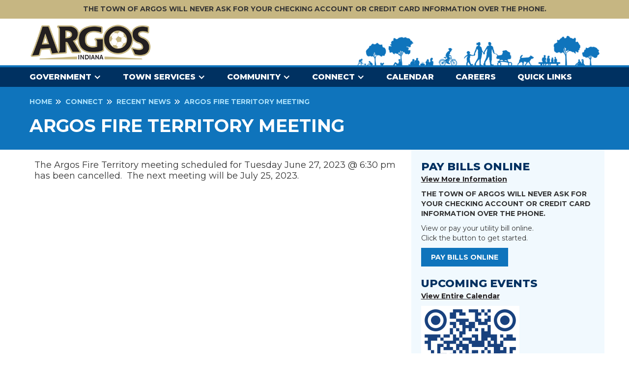

--- FILE ---
content_type: text/html; charset=UTF-8
request_url: https://www.townofargos.com/connect/news/argos-fire-territory-meeting
body_size: 4687
content:


<!DOCTYPE html>
<html data-wf-page="5ee79b80addc9ff50466e62b" data-wf-site="5ee79b80addc9f84ab66e62a" lang="en">
<head>
  <meta charset="utf-8">
  <script src="https://ajax.googleapis.com/ajax/libs/jquery/3.6.0/jquery.min.js"></script>
  
<title>Argos Fire Territory Meeting :: Town of Argos</title>

<meta http-equiv="content-type" content="text/html; charset=UTF-8"/>
<meta name="description" content="The Argos Fire Territory meeting scheduled for Tuesday June 27, 2023 @ 6:30 pm has been cancelled.  The next meeting will be July 25, 2023."/>
<meta name="generator" content="Concrete CMS"/>
<meta name="msapplication-TileImage" content="https://www.townofargos.com/application/files/1116/5781/2548/argos_144.png"/>
<link rel="shortcut icon" href="https://www.townofargos.com/application/files/3116/5781/2692/argos_16.ico" type="image/x-icon"/>
<link rel="icon" href="https://www.townofargos.com/application/files/3116/5781/2692/argos_16.ico" type="image/x-icon"/>
<link rel="apple-touch-icon" href="https://www.townofargos.com/application/files/7816/5781/2548/argos_57.png"/>
<link rel="canonical" href="https://www.townofargos.com/connect/news/argos-fire-territory-meeting">
<script type="text/javascript">
    var CCM_DISPATCHER_FILENAME = "/index.php";
    var CCM_CID = 360;
    var CCM_EDIT_MODE = false;
    var CCM_ARRANGE_MODE = false;
    var CCM_IMAGE_PATH = "/updates/concrete-cms-9.2.7-remote-updater/concrete/images";
    var CCM_APPLICATION_URL = "https://www.townofargos.com";
    var CCM_REL = "";
    var CCM_ACTIVE_LOCALE = "en_US";
    var CCM_USER_REGISTERED = false;
</script>

<link href="/updates/concrete-cms-9.2.7-remote-updater/concrete/css/features/imagery/frontend.css?ccm_nocache=02af78e9a384557ffe859a1a1db97168d7751dc8" rel="stylesheet" type="text/css" media="all">
<link href="/updates/concrete-cms-9.2.7-remote-updater/concrete/css/features/navigation/frontend.css?ccm_nocache=02af78e9a384557ffe859a1a1db97168d7751dc8" rel="stylesheet" type="text/css" media="all">
<link href="/updates/concrete-cms-9.2.7-remote-updater/concrete/css/features/basics/frontend.css?ccm_nocache=02af78e9a384557ffe859a1a1db97168d7751dc8" rel="stylesheet" type="text/css" media="all">
<link href="/updates/concrete-cms-9.2.7-remote-updater/concrete/css/fontawesome/all.css?ccm_nocache=02af78e9a384557ffe859a1a1db97168d7751dc8" rel="stylesheet" type="text/css" media="all">
<link href="/updates/concrete-cms-9.2.7-remote-updater/concrete/css/features/calendar/frontend.css?ccm_nocache=02af78e9a384557ffe859a1a1db97168d7751dc8" rel="stylesheet" type="text/css" media="all">
<link href="/updates/concrete-cms-9.2.7-remote-updater/concrete/css/features/search/frontend.css?ccm_nocache=02af78e9a384557ffe859a1a1db97168d7751dc8" rel="stylesheet" type="text/css" media="all">
    <meta content="width=device-width, initial-scale=1" name="viewport">
  <link href="/application/themes/argos4/css/normalize.css" rel="stylesheet" type="text/css">
  <link href="/application/themes/argos4/css/components.css" rel="stylesheet" type="text/css">
  <link href="/application/themes/argos4/css/town-of-argos-v4.css" rel="stylesheet" type="text/css">
  <link href="/application/themes/argos4/css/apheus2.css" rel="stylesheet" type="text/css">
  <script src="https://ajax.googleapis.com/ajax/libs/webfont/1.6.26/webfont.js" type="text/javascript"></script>
  <script type="text/javascript">WebFont.load({  google: {    families: ["Montserrat:100,100italic,200,200italic,300,300italic,400,400italic,500,500italic,600,600italic,700,700italic,800,800italic,900,900italic"]  }});</script>
  <!-- [if lt IE 9]><script src="https://cdnjs.cloudflare.com/ajax/libs/html5shiv/3.7.3/html5shiv.min.js" type="text/javascript"></script><![endif] -->
  <script type="text/javascript">!function(o,c){var n=c.documentElement,t=" w-mod-";n.className+=t+"js",("ontouchstart"in o||o.DocumentTouch&&c instanceof DocumentTouch)&&(n.className+=t+"touch")}(window,document);</script>
  <script src="https://kit.fontawesome.com/bf4040710c.js" crossorigin="anonymous"></script>
</head>
<body class="arg_body">
<div class="ccm-page ccm-page-id-360 page-type-news page-template-default"><!-- beginning of the div tag needed for concreteCMS -->
  <div class="arg_notices wf-section">
    <div class="arg_container w-container">
      <div class="arg_noticetext">
	  

    <p><strong>THE TOWN OF ARGOS WILL NEVER ASK FOR YOUR CHECKING ACCOUNT OR CREDIT CARD INFORMATION OVER THE PHONE.</strong></p>

	  </div>
    </div>
  </div>
  <div class="arg_header wf-section">
    <div class="arg_container arg_headerbkg w-container">
      <a href="/" class="arg_headerlogo w-inline-block"><img src="/application/themes/argos4/images/argos-logo-new.png" loading="lazy" width="249" alt="Town of Argos, Indiana" class="image-2"></a>
    </div>
  </div>
  <div class="arg_navigation wf-section">
    <div class="arg_container w-container">
      <div data-animation="default" data-collapse="medium" data-duration="400" data-easing="ease" data-easing2="ease" role="banner" class="arg_navbar w-nav">
        <div class="arg_container w-container">
		  <nav role="navigation" class="nav-menu w-nav-menu">
            <div data-hover="false" data-delay="0" class="w-dropdown">
              <div class="arg_navlink arg_navfirst w-dropdown-toggle">
                <div class="w-icon-dropdown-toggle"></div>
                <div>Government</div>
              </div>
              <nav class="w-dropdown-list">
                <a href="/government/town-clerk" class="w-dropdown-link">Argos Town Clerk</a>
                <a href="/government/town-council" class="w-dropdown-link">Argos Town Council</a>
                <a href="/government/boards-commissions" class="w-dropdown-link">Argos Boards &amp; Commissions</a>
                <a href="/government/economic-development" class="w-dropdown-link">Argos Economic Development</a>
                <a href="/government/comprehensive-plan" class="w-dropdown-link">Argos Comprehensive Plan</a>
                <a href="/government/municipal-code" class="w-dropdown-link">Argos Municipal Code</a>
                <a href="/government/meeting-minutes" class="w-dropdown-link">Meeting Minutes</a>
                <a href="/government/document-center" class="w-dropdown-link">Document Center</a>
              </nav>
            </div>
            <div data-hover="false" data-delay="0" class="w-dropdown">
              <div class="arg_navlink w-dropdown-toggle">
                <div class="w-icon-dropdown-toggle"></div>
                <div>Town Services</div>
              </div>
              <nav class="w-dropdown-list">
                <a href="/town-services/public-safety" class="w-dropdown-link">Public Safety</a>
                <a href="/town-services/utilities" class="w-dropdown-link">Argos Utilities</a>
                <a href="/town-services/trash-and-recycling" class="w-dropdown-link">Trash &amp; Recycling</a>
                <a href="/town-services/yard-waste" class="w-dropdown-link">Yard Waste Pick-Up and Drop-Off</a>
              </nav>
            </div>
            <div data-hover="false" data-delay="0" class="w-dropdown">
              <div class="arg_navlink w-dropdown-toggle">
                <div class="w-icon-dropdown-toggle"></div>
                <div>Community</div>
              </div>
              <nav class="w-dropdown-list">
                <a href="/community/parks-recreation" class="w-dropdown-link">Argos Parks &amp; Recreation</a>
                <a href="/community/b-and-r-building" class="w-dropdown-link">B&amp;R Building</a>
                <a href="/community/maple-grove-cemetery" class="w-dropdown-link">Maple Grove Cemetery</a>
                <a href="/community/about-argos" class="w-dropdown-link">About Argos, Indiana</a>
                <a href="/community/church-directory" class="w-dropdown-link">Argos Church Directory</a>
                <a href="/community/argos-business-directory" class="w-dropdown-link">Argos Business Directory</a>
                <a href="/community/things-do" class="w-dropdown-link">Things to Do in Argos</a>
              </nav>
            </div>
            <div data-hover="false" data-delay="0" class="w-dropdown">
              <div class="arg_navlink w-dropdown-toggle">
                <div class="w-icon-dropdown-toggle"></div>
                <div>Connect</div>
              </div>
              <nav class="w-dropdown-list">
                <a href="/connect/contact-us" class="w-dropdown-link">Contact Us</a>
                <a href="/connect/bill-pay" class="w-dropdown-link">Bill Pay</a>
                <a href="/connect/reach-alert" class="w-dropdown-link">REACH Alert</a>
                <a href="/connect/news" class="w-dropdown-link">Recent News</a>
                <a href="/connect/news-archive" class="w-dropdown-link">News Archive</a>
                <a href="/connect/resources" class="w-dropdown-link">Resources &amp; Links</a>
              </nav>
            </div>
            <a href="/calendar" class="arg_navlink w-nav-link">Calendar</a>
			<a href="/careers" class="arg_navlink w-nav-link">Careers</a>
            <a href="/quick-links" class="arg_navlink w-nav-link">Quick Links</a>
          </nav>
          <div class="menu-button w-nav-button">
            <div class="arg_navicon w-icon-nav-menu"></div>
          </div>
        </div>
      </div>
    </div>
  </div>
  <div class="arg_banner wf-section">
    <div class="arg_container w-container">
      <div class="arg_breadcrumbs">
        <div>
          

        <nav aria-label="breadcrumb">
        <ol class="breadcrumb">
                                <li class="breadcrumb-item arg_breadcrumbslink"><a href="https://www.townofargos.com/">Home</a><i class="fa-solid fa-angles-right"></i></li>
                                        <li class="breadcrumb-item arg_breadcrumbslink"><a href="https://www.townofargos.com/connect">Connect</a><i class="fa-solid fa-angles-right"></i></li>
                                        <li class="breadcrumb-item arg_breadcrumbslink"><a href="https://www.townofargos.com/connect/news">Recent News</a><i class="fa-solid fa-angles-right"></i></li>
                                        <li class="breadcrumb-item arg_breadcrumbslink active" aria-current="page">Argos Fire Territory Meeting</li>
                            </ol>
    </nav>
    
        </div>
      </div>
      <h1 class="arg_bannerheading">Argos Fire Territory Meeting</h1>
    </div>
  </div>
  <div class="arg_content wf-section">
    <div class="arg_container arg_containercontent w-container">
      <div class="arg_contentcolumns w-row">
        <div class="arg_contentmain w-col w-col-8">
          

    <p>The Argos Fire Territory meeting scheduled for Tuesday June 27, 2023 @ 6:30 pm has been cancelled.&nbsp; The next meeting will be July 25, 2023.</p>

        </div>
        <div class="arg_contentsidebar w-col w-col-4">
			
		  
		  <div class="arg_sidebarslot">
            

    <h3>Pay Bills Online</h3>

<p><a href="https://www.townofargos.com/connect/bill-pay">View More Information</a></p>

<p><b>THE TOWN OF ARGOS WILL NEVER ASK FOR YOUR CHECKING ACCOUNT OR CREDIT CARD INFORMATION OVER THE PHONE.</b></p>

<p>View or pay your utility bill online.<br />
Click the button to get started.</p>



    <p><a class="arg_bluebutton w-button" href="https://www.townofargos.com/connect/bill-pay">Pay Bills Online</a></p>

          </div>
		  <div class="arg_sidebarslot">
            

    <h3>Upcoming Events</h3>

<p><a href="https://www.townofargos.com/calendar">View Entire Calendar</a></p>



    <a href="https://www.townofargos.com/calendar"><img src="https://www.townofargos.com/application/files/cache/thumbnails/fbbad8c4bd44801c0e638b48246f7804.png" alt="" width="200" height="200" class="ccm-image-block img-fluid bID-1801"></a>



        <div class="ccm-block-calendar-event-list-wrapper widget-featured-events unbound" data-page="5">
            <div class="ccm-block-calendar-event-list" >

    			
			<div class="arg_calendaritem">
				<h4 class="arg_calendardate">Jan 20</h4>
				<div class="arg_calendartitle">Argos Fire Protection Territory Meeting</div>
				<div class="arg_calendardesc"></div>
				<div class="arg_calendartime">6:30 PM – 7:30 PM</div>
			</div>

        			
			<div class="arg_calendaritem">
				<h4 class="arg_calendardate">Jan 28</h4>
				<div class="arg_calendartitle">Town Council Workshop</div>
				<div class="arg_calendardesc"></div>
				<div class="arg_calendartime">6:00 PM – 7:00 PM</div>
			</div>

        			
			<div class="arg_calendaritem">
				<h4 class="arg_calendardate">Jan 28</h4>
				<div class="arg_calendartitle">Argos Town Council Meeting</div>
				<div class="arg_calendardesc"></div>
				<div class="arg_calendartime">7:00 PM – 8:00 PM</div>
			</div>

        			
			<div class="arg_calendaritem">
				<h4 class="arg_calendardate">Jan 29</h4>
				<div class="arg_calendartitle">Argos Park Board Meeting</div>
				<div class="arg_calendardesc"></div>
				<div class="arg_calendartime">5:30 PM – 6:30 PM</div>
			</div>

        			
			<div class="arg_calendaritem">
				<h4 class="arg_calendardate">Feb 03</h4>
				<div class="arg_calendartitle">Argos Board of Zoning Appeals</div>
				<div class="arg_calendardesc"><p>Scheduled Meeting (as needed)</p>
</div>
				<div class="arg_calendartime">6:00 PM – 7:00 PM</div>
			</div>

        
    
        </div>

        <div class="btn-group ccm-block-calendar-event-list-controls">
                    </div>

    </div>
    

          </div>
		  <div class="arg_sidebarslot">
            

    <h3>Find It Fast</h3>

<p>Search for topics on our website.</p>



        <form class="hstack gap-3 ccm-search-block-form" action="https://www.townofargos.com/search" method="get"><input name="search_paths[]" type="hidden"
             value="" /><input name="query" class="form-control ccm-search-block-text" type="text" value="" />

</form>




    <p><a href="https://www.townofargos.com/connect/contact-us">Contact Us for Help</a><br />
<a href="https://www.townofargos.com/government/document-center">View Document Center</a></p>

          </div>
        </div>
      </div>
    </div>
  </div>


  <div class="arg_news wf-section">
    <div class="arg_container w-container">
      <div>
        <h3 class="arg_newsheading">Recent News</h3>
        <a href="/connect/news" class="arg_newslink">View All Recent News</a>
		

    
<div class="w-row">

            
        <div class="arg_newscolumn w-col w-col-4">
          <h4>
            <a href="https://www.townofargos.com/connect/news/argos-town-council-executive-session-10" target="" class="arg_newstitle">Argos Town Council Executive Session</a>
          </h4>
		            <p class="arg_newstext">Argos Town Council will meet in Executive Session on Wednesday, January 28, 2026 at 6:00 pm at the Argos Municipal</p>
          		  <a href="https://www.townofargos.com/connect/news/argos-town-council-executive-session-10" target="" class="arg_newslink">Read more...</a>
        </div>

        
        <div class="arg_newscolumn w-col w-col-4">
          <h4>
            <a href="https://www.townofargos.com/connect/news/town-council-meeting-cancelled-1" target="" class="arg_newstitle">Town Council Meeting Cancelled</a>
          </h4>
		            <p class="arg_newstext">Due to construction at the Argos Town Hall, the council meeting</p>
          		  <a href="https://www.townofargos.com/connect/news/town-council-meeting-cancelled-1" target="" class="arg_newslink">Read more...</a>
        </div>

        
        <div class="arg_newscolumn w-col w-col-4">
          <h4>
            <a href="https://www.townofargos.com/connect/news/additional-appropriation-2" target="" class="arg_newstitle">ADDITIONAL APPROPRIATION</a>
          </h4>
		            <p class="arg_newstext">Notice is hereby given to the taxpayers of the Town of Argos, Walnut Township, Green Township, Marshall County, Indiana, that…</p>
          		  <a href="https://www.townofargos.com/connect/news/additional-appropriation-2" target="" class="arg_newslink">Read more...</a>
        </div>

        
    </div>


    
    
      </div>
    </div>
  </div>
  <div class="arg_slogan wf-section">
    <div class="arg_container w-container">
      <h2 class="arg_sloganheading"><a href="/community/parks-recreation">Explore Our Parks <i class="fa-solid fa-angles-right"></i></a></h2>
    </div>
  </div>
  <div class="arg_footer wf-section">
    <div class="arg_container w-container">
      <div class="arg_footercolumns w-row">
        <div class="arg_footercolumnleft w-col w-col-8 w-col-stack">
          <a href="/" class="arg_footerlogo w-inline-block"><img src="/application/themes/argos4/images/argos-logo-new.png" loading="lazy" width="170" alt="Town of Argos"></a>
          <div class="arg_footeraddress">201 West Walnut Street, Argos, Indiana 46501</div>
          <div class="arg_footerphones">574-892-5717 Phone | 574-892-4758 Fax</div>
        </div>
        <div class="arg_footercolumnright w-col w-col-4 w-col-stack">
			<div class="arg_footersocials">
			  <a href="https://www.facebook.com/townofargos" target="_blank"><i class="fa-brands fa-facebook-square"></i></a>
			  <a href="https://twitter.com/TownOfArgosIN" target="_blank"><i class="fa-brands fa-twitter-square"></i></a>
			  <a href="https://www.youtube.com/channel/UCpnKCuv9REfxwA6SNHaDq7g" target="_blank"><i class="fa-brands fa-youtube-square"></i></a>
			  <a href="https://www.instagram.com/townofargosin/" target="_blank"><i class="fa-brands fa-instagram-square"></i></a>
		  </div>
          <p>Copyright &copy; 2026 Town of Argos, Indiana<br>
            <a href="/sitemap">Sitemap</a> | <a href="/accessibility">Accessibility</a> | <a href="/policies">Policies</a><br>
            <a href="https://www.twobarmedia.com" target="_blank">Municipal Website Powered by TwoBar Media</a>
          </p>
        </div>
      </div>
    </div>
  </div>
</div>

<script type="text/javascript" src="/updates/concrete-cms-9.2.7-remote-updater/concrete/js/features/imagery/frontend.js?ccm_nocache=02af78e9a384557ffe859a1a1db97168d7751dc8"></script>
<script type="text/javascript" src="/updates/concrete-cms-9.2.7-remote-updater/concrete/js/features/navigation/frontend.js?ccm_nocache=02af78e9a384557ffe859a1a1db97168d7751dc8"></script>
<script type="text/javascript" src="/updates/concrete-cms-9.2.7-remote-updater/concrete/js/moment.js?ccm_nocache=02af78e9a384557ffe859a1a1db97168d7751dc8"></script>
<script type="text/javascript" src="/updates/concrete-cms-9.2.7-remote-updater/concrete/js/features/calendar/frontend.js?ccm_nocache=02af78e9a384557ffe859a1a1db97168d7751dc8"></script>

<script src="/application/themes/argos4/js/town-of-argos-v4.js" type="text/javascript"></script>
  <!-- [if lte IE 9]><script src="https://cdnjs.cloudflare.com/ajax/libs/placeholders/3.0.2/placeholders.min.js"></script><![endif] -->

<script defer src="https://static.cloudflareinsights.com/beacon.min.js/vcd15cbe7772f49c399c6a5babf22c1241717689176015" integrity="sha512-ZpsOmlRQV6y907TI0dKBHq9Md29nnaEIPlkf84rnaERnq6zvWvPUqr2ft8M1aS28oN72PdrCzSjY4U6VaAw1EQ==" data-cf-beacon='{"version":"2024.11.0","token":"a00f594eb33a4aa09f92d13134064ba9","r":1,"server_timing":{"name":{"cfCacheStatus":true,"cfEdge":true,"cfExtPri":true,"cfL4":true,"cfOrigin":true,"cfSpeedBrain":true},"location_startswith":null}}' crossorigin="anonymous"></script>
</body>
</html>

--- FILE ---
content_type: text/css
request_url: https://www.townofargos.com/application/themes/argos4/css/town-of-argos-v4.css
body_size: 1655
content:
a {
  color: #231f20;
  font-weight: 700;
  text-decoration: underline;
}

a:hover {
  color: #0f74bc;
}

.arg_header {
  background-color: #fff;
}

.arg_body {
  font-family: Montserrat, sans-serif;
}

.arg_banner {
  padding-top: 20px;
  padding-bottom: 20px;
  background-color: #0f74bc;
}

.arg_content {
  background-color: #fff;
}

.arg_news {
  padding-bottom: 20px;
  background-color: #003161;
}

.arg_slogan {
  background-color: #659157;
}

.arg_footer {
  padding-top: 20px;
  padding-bottom: 20px;
  background-color: #fff;
}

.arg_container {
  max-width: 1160px;
}

.arg_container.arg_headerbkg {
  background-image: url('../images/park-blue-bkg.png');
  background-position: 100% 100%;
  background-size: auto 60px;
  background-repeat: no-repeat;
}

.arg_breadcrumbs {
  color: #aae0fa;
  font-weight: 700;
}

.arg_bannerheading {
  color: #fff;
  font-size: 36px;
  line-height: 38px;
  text-transform: uppercase;
}

.arg_sloganheading {
  margin-bottom: 20px;
  color: #003161;
  font-weight: 800;
  text-transform: uppercase;
}

.arg_slogansubheading {
  color: #fff;
  font-size: 22px;
  text-transform: uppercase;
}

.image {
  opacity: 0.3;
}

.image:hover {
  opacity: 1;
}

.arg_footerlogo {
  margin-bottom: 10px;
}

.arg_footeraddress {
  line-height: 20px;
  font-weight: 700;
}

.arg_footerphones {
  line-height: 20px;
}

.arg_newsheading {
  margin-bottom: 0px;
  color: #fff;
  font-weight: 800;
  text-transform: uppercase;
}

.arg_newslink {
  color: #aae0fa;
  font-weight: 700;
}

.arg_newslink:hover {
  color: #c6b682;
}

.arg_newstitle {
  color: #fff;
  text-decoration: none;
}

.arg_newstitle:hover {
  color: #c6b682;
  text-decoration: underline;
}

.arg_newstext {
  color: #fff;
  font-size: 16px;
}

.arg_contentmain {
  padding: 20px;
  background-color: #fff;
  font-family: Georgia, Times, 'Times New Roman', serif;
  font-size: 18px;
  line-height: 22px;
}

.arg_contentsidebar {
  padding-top: 20px;
  padding-right: 20px;
  padding-left: 20px;
  background-color: #f1f9fe;
}

.arg_sidebarslot {
  margin-bottom: 20px;
}

.arg_sidebarheader {
  margin-top: 0px;
  margin-bottom: 0px;
  color: #003161;
  font-size: 22px;
  font-weight: 800;
  text-transform: uppercase;
}

.arg_bluebutton {
  padding-right: 20px;
  padding-left: 20px;
  background-color: #0f74bc;
  text-transform: uppercase;
}

.arg_bluebutton:hover {
  background-color: #003161;
  color: #fff;
}

.arg_calendardate {
  margin-bottom: 0px;
  color: #0f74bc;
  font-weight: 800;
  text-transform: uppercase;
}

.arg_calendartime {
  padding-bottom: 5px;
  color: #0f74bc;
  font-weight: 700;
}

.arg_calendartitle {
  font-size: 16px;
  line-height: 20px;
  font-weight: 400;
}

.arg_navigation {
  border-top: 4px solid #0f74bc;
  background-color: #003161;
}

.arg_navbar {
  float: left;
  background-color: transparent;
}

.arg_navlink {
  padding-top: 10px;
  padding-bottom: 10px;
  background-color: transparent;
  color: #fff;
  font-size: 18px;
  font-weight: 800;
  text-transform: uppercase;
}

.arg_navlink:hover {
  color: #c6b682;
}

.arg_navlink.arg_navfirst {
  padding-left: 0px;
}

.arg_headerlogo {
  margin-top: 10px;
  margin-bottom: 10px;
}

.arg_headertitle {
  margin-bottom: 0px;
  color: #231f20;
  font-weight: 800;
  text-transform: uppercase;
}

.arg_headerparktitle {
  margin-bottom: 0px;
  color: #659157;
  text-transform: uppercase;
}

.arg_headersubtitle {
  color: #0f74bc;
  font-size: 12px;
  text-transform: uppercase;
}

.arg_headertext {
  line-height: 18px;
}

.columns {
  background-image: url('../images/park-blue-bkg.png');
  background-position: 100% 100%;
  background-size: auto 45px;
  background-repeat: no-repeat;
}

.arg_hero {
  display: -webkit-box;
  display: -webkit-flex;
  display: -ms-flexbox;
  display: flex;
  -webkit-box-pack: center;
  -webkit-justify-content: center;
  -ms-flex-pack: center;
  justify-content: center;
  -webkit-box-align: center;
  -webkit-align-items: center;
  -ms-flex-align: center;
  align-items: center;
  background-image: url('../images/hero-1.jpg');
  background-position: 50% 50%;
  background-size: cover;
  background-repeat: no-repeat;
}

.arg_services {
  padding-top: 20px;
  padding-bottom: 20px;
  background-color: #0f74bc;
  color: #fff;
  text-align: center;
}

.arg_servicestext {
  padding-top: 20px;
  font-size: 18px;
  font-weight: 700;
  text-transform: uppercase;
}

.arg_serviceslink {
  color: #fff;
  text-decoration: none;
}

.arg_serviceslink:hover {
  color: #c6b682;
}

.arg_contentcolumns {
  display: -webkit-box;
  display: -webkit-flex;
  display: -ms-flexbox;
  display: flex;
}

.arg_footercolumnright {
  margin-top: 10px;
}

.arg_heroshade {
  width: 100%;
  margin-top: 240px;
  margin-bottom: 240px;
  padding-top: 20px;
  padding-bottom: 20px;
  background-color: transparent;
  background-image: -webkit-gradient(linear, left top, left bottom, from(rgba(0, 0, 0, 0.4)), to(rgba(0, 0, 0, 0.4)));
  background-image: linear-gradient(180deg, rgba(0, 0, 0, 0.4), rgba(0, 0, 0, 0.4));
  text-align: center;
}

.arg_herotitle {
  color: #fff;
  font-size: 72px;
  line-height: 80px;
  font-weight: 800;
  text-transform: uppercase;
}

.arg_herosubtitle {
  color: #fff;
  font-size: 24px;
  line-height: 40px;
  font-weight: 200;
  letter-spacing: 8px;
  text-transform: uppercase;
}

.column {
  background-color: hsla(0, 0%, 100%, 0.6);
}

.arg_notices {
  min-height: 4px;
  background-color: #c6b682;
  font-weight: 700;
  text-align: center;
}

.arg_noticetext {
  padding-top: 8px;
  padding-bottom: 8px;
}

.heading {
  font-weight: 800;
  text-transform: uppercase;
}

@media screen and (max-width: 991px) {
  .arg_container {
    padding-right: 20px;
    padding-left: 20px;
  }

  .arg_container.arg_containercontent {
    padding-right: 0px;
    padding-left: 0px;
  }

  .arg_contentmain {
    padding-left: 30px;
  }

  .arg_navbar {
    width: 100%;
  }

  .arg_navlink.arg_navfirst {
    padding-left: 20px;
  }

  .arg_navicon {
    color: #fff;
  }

  .menu-button {
    float: left;
    background-color: #003161;
  }

  .menu-button.w--open {
    float: left;
    background-color: transparent;
  }

  .nav-menu {
    -webkit-box-align: start;
    -webkit-align-items: flex-start;
    -ms-flex-align: start;
    align-items: flex-start;
    background-color: #003161;
  }

  .arg_heroshade {
    margin-top: 120px;
    margin-bottom: 120px;
  }

  .arg_herotitle {
    font-size: 52px;
    line-height: 60px;
  }

  .arg_herosubtitle {
    font-size: 22px;
    line-height: 30px;
  }
}

@media screen and (max-width: 767px) {
  .arg_container.arg_headerbkg {
    padding-bottom: 54px;
    background-position: 50% 100%;
  }

  .arg_contentmain {
    padding-left: 20px;
  }

  .arg_contentsidebar {
    display: block;
    grid-auto-columns: 1fr;
    grid-column-gap: 16px;
    grid-row-gap: 16px;
    -ms-grid-columns: 1fr 1fr;
    grid-template-columns: 1fr 1fr;
    -ms-grid-rows: auto auto;
    grid-template-rows: auto auto;
  }

  .arg_headerlogo {
    display: -webkit-box;
    display: -webkit-flex;
    display: -ms-flexbox;
    display: flex;
    -webkit-box-pack: center;
    -webkit-justify-content: center;
    -ms-flex-pack: center;
    justify-content: center;
  }

  .arg_contentcolumns {
    display: block;
  }

  .arg_newscolumn {
    padding-right: 0px;
    padding-left: 0px;
  }

  .arg_footercolumnright {
    padding-right: 0px;
    padding-left: 0px;
  }

  .arg_footercolumnleft {
    padding-right: 0px;
    padding-left: 0px;
  }

  .arg_heroshade {
    margin-top: 60px;
    margin-bottom: 60px;
  }

  .arg_herotitle {
    font-size: 36px;
  }

  .arg_herosubtitle {
    font-size: 16px;
    line-height: 24px;
  }
}

@media screen and (max-width: 479px) {
  .arg_herotitle {
    line-height: 38px;
  }

  .arg_herosubtitle {
    font-size: 11px;
    line-height: 16px;
    letter-spacing: 4px;
  }
}



--- FILE ---
content_type: text/css
request_url: https://www.townofargos.com/application/themes/argos4/css/apheus2.css
body_size: 709
content:
.arg_contentmain img {
	max-width:100%;
	height:auto;
	margin-bottom:10px;
}

.arg_breadcrumbslink {
	text-transform: uppercase;
}

.arg_breadcrumbslink a {
	text-decoration: none;
	color:#aae0fa;
}

.arg_breadcrumbslink a:hover {
	color:#FFF;
}

ol.breadcrumb {
	list-style: none;
	margin:0;
	padding:0;
}

ol.breadcrumb li {
	display: inline-block;
}

.breadcrumb i {
	padding-left:6px;
	padding-right:4px;
	font-size: 0.9em;
	color:#FFF;
}

.arg_servicestext i {
	font-size:4.0em;
	padding-bottom:6px;
}

.arg_navlink {
	font-size: 16px;
}

.arg_navlink.w--current {
	color:#FFF;
}

.arg_navlink.w--current:hover {
	color:#c6b682;
}

.w-dropdown-link.w--current {
	color:#222222;
}

.w-dropdown-link.w--current:hover {
	color:#0f74bc;
}

.arg_sidebarslot h3 {
	margin-top: 0px;
  	margin-bottom: 0px;
 	color: #003161;
  	font-size: 22px;
  	font-weight: 800;
  	text-transform: uppercase;
}

.arg_sidebarslot input[type=text] {
	display:block;
	width:100%;
	height:38px;
	padding:8px 12px;
	margin-bottom:10px;
	font-size:14px;
	line-height: 1.428571429;
	color:#333333;
	vertical-align: middle;
	background-color:#FFF;
	border:1px solid #cccccc;
}

h2.arg_sloganheading a {
	color:#FFF;
	text-decoration:none;
}

h2.arg_sloganheading a:hover {
	color:#003161;
}

.arg_calendartitle {
	font-weight:600;
}

.arg_calendardesc p {
	margin-bottom:0px;
}

.ccm-block-document-library-table {
	width:100%;
}

.ccm-block-document-library-column-thumbnail {
	padding:4px;
}

.ccm-block-document-library-column-title {
	padding:4px;
}

.arg_contentmain .breadcrumb-item {
	padding:4px;
}

.arg_footersocials {
	margin-bottom:10px;
	font-size:22px;
}

.arg_footersocials i {
	margin-right: 4px;
}

.gg-item-card-text-title {
	font-family: Montserrat, sans-serif;
	text-transform: uppercase;
}

.arg_contentmain {
	font-family: Montserrat, sans-serif;
}

.arg_contentmain h1, .arg_contentmain h2, .arg_contentmain h3, .arg_contentmain h4, .arg_contentmain h5, .arg_contentmain h6 {
	font-family: Montserrat, sans-serif;
	text-transform: uppercase;
	color: #003161;
}

.arg_noticetext {
	padding-bottom:0px;
}

.arg_introtext {
	font-size:1.2em;
	line-height: 1.3em;
}

--- FILE ---
content_type: application/javascript
request_url: https://www.townofargos.com/application/themes/argos4/js/town-of-argos-v4.js
body_size: 23104
content:

/*!
 * Webflow: Front-end site library
 * @license MIT
 * Inline scripts may access the api using an async handler:
 *   var Webflow = Webflow || [];
 *   Webflow.push(readyFunction);
 */

(()=>{var ge=(n,y)=>()=>(y||n((y={exports:{}}).exports,y),y.exports);var Qe=ge(()=>{"use strict";window.tram=function(n){function y(t,a){var l=new o.Bare;return l.init(t,a)}function g(t){return t.replace(/[A-Z]/g,function(a){return"-"+a.toLowerCase()})}function _(t){var a=parseInt(t.slice(1),16),l=a>>16&255,c=a>>8&255,u=255&a;return[l,c,u]}function V(t,a,l){return"#"+(1<<24|t<<16|a<<8|l).toString(16).slice(1)}function S(){}function I(t,a){J("Type warning: Expected: ["+t+"] Got: ["+typeof a+"] "+a)}function W(t,a,l){J("Units do not match ["+t+"]: "+a+", "+l)}function x(t,a,l){if(a!==void 0&&(l=a),t===void 0)return l;var c=l;return xe.test(t)||!ke.test(t)?c=parseInt(t,10):ke.test(t)&&(c=1e3*parseFloat(t)),0>c&&(c=0),c===c?c:l}function J(t){U.debug&&window&&window.console.warn(t)}function oe(t){for(var a=-1,l=t?t.length:0,c=[];++a<l;){var u=t[a];u&&c.push(u)}return c}var $=function(t,a,l){function c(X){return typeof X=="object"}function u(X){return typeof X=="function"}function d(){}function D(X,ue){function O(){var we=new j;return u(we.init)&&we.init.apply(we,arguments),we}function j(){}ue===l&&(ue=X,X=Object),O.Bare=j;var te,he=d[t]=X[t],Ce=j[t]=O[t]=new d;return Ce.constructor=O,O.mixin=function(we){return j[t]=O[t]=D(O,we)[t],O},O.open=function(we){if(te={},u(we)?te=we.call(O,Ce,he,O,X):c(we)&&(te=we),c(te))for(var Ue in te)a.call(te,Ue)&&(Ce[Ue]=te[Ue]);return u(Ce.init)||(Ce.init=X),O},O.open(ue)}return D}("prototype",{}.hasOwnProperty),ee={ease:["ease",function(t,a,l,c){var u=(t/=c)*t,d=u*t;return a+l*(-2.75*d*u+11*u*u+-15.5*d+8*u+.25*t)}],"ease-in":["ease-in",function(t,a,l,c){var u=(t/=c)*t,d=u*t;return a+l*(-1*d*u+3*u*u+-3*d+2*u)}],"ease-out":["ease-out",function(t,a,l,c){var u=(t/=c)*t,d=u*t;return a+l*(.3*d*u+-1.6*u*u+2.2*d+-1.8*u+1.9*t)}],"ease-in-out":["ease-in-out",function(t,a,l,c){var u=(t/=c)*t,d=u*t;return a+l*(2*d*u+-5*u*u+2*d+2*u)}],linear:["linear",function(t,a,l,c){return l*t/c+a}],"ease-in-quad":["cubic-bezier(0.550, 0.085, 0.680, 0.530)",function(t,a,l,c){return l*(t/=c)*t+a}],"ease-out-quad":["cubic-bezier(0.250, 0.460, 0.450, 0.940)",function(t,a,l,c){return-l*(t/=c)*(t-2)+a}],"ease-in-out-quad":["cubic-bezier(0.455, 0.030, 0.515, 0.955)",function(t,a,l,c){return(t/=c/2)<1?l/2*t*t+a:-l/2*(--t*(t-2)-1)+a}],"ease-in-cubic":["cubic-bezier(0.550, 0.055, 0.675, 0.190)",function(t,a,l,c){return l*(t/=c)*t*t+a}],"ease-out-cubic":["cubic-bezier(0.215, 0.610, 0.355, 1)",function(t,a,l,c){return l*((t=t/c-1)*t*t+1)+a}],"ease-in-out-cubic":["cubic-bezier(0.645, 0.045, 0.355, 1)",function(t,a,l,c){return(t/=c/2)<1?l/2*t*t*t+a:l/2*((t-=2)*t*t+2)+a}],"ease-in-quart":["cubic-bezier(0.895, 0.030, 0.685, 0.220)",function(t,a,l,c){return l*(t/=c)*t*t*t+a}],"ease-out-quart":["cubic-bezier(0.165, 0.840, 0.440, 1)",function(t,a,l,c){return-l*((t=t/c-1)*t*t*t-1)+a}],"ease-in-out-quart":["cubic-bezier(0.770, 0, 0.175, 1)",function(t,a,l,c){return(t/=c/2)<1?l/2*t*t*t*t+a:-l/2*((t-=2)*t*t*t-2)+a}],"ease-in-quint":["cubic-bezier(0.755, 0.050, 0.855, 0.060)",function(t,a,l,c){return l*(t/=c)*t*t*t*t+a}],"ease-out-quint":["cubic-bezier(0.230, 1, 0.320, 1)",function(t,a,l,c){return l*((t=t/c-1)*t*t*t*t+1)+a}],"ease-in-out-quint":["cubic-bezier(0.860, 0, 0.070, 1)",function(t,a,l,c){return(t/=c/2)<1?l/2*t*t*t*t*t+a:l/2*((t-=2)*t*t*t*t+2)+a}],"ease-in-sine":["cubic-bezier(0.470, 0, 0.745, 0.715)",function(t,a,l,c){return-l*Math.cos(t/c*(Math.PI/2))+l+a}],"ease-out-sine":["cubic-bezier(0.390, 0.575, 0.565, 1)",function(t,a,l,c){return l*Math.sin(t/c*(Math.PI/2))+a}],"ease-in-out-sine":["cubic-bezier(0.445, 0.050, 0.550, 0.950)",function(t,a,l,c){return-l/2*(Math.cos(Math.PI*t/c)-1)+a}],"ease-in-expo":["cubic-bezier(0.950, 0.050, 0.795, 0.035)",function(t,a,l,c){return t===0?a:l*Math.pow(2,10*(t/c-1))+a}],"ease-out-expo":["cubic-bezier(0.190, 1, 0.220, 1)",function(t,a,l,c){return t===c?a+l:l*(-Math.pow(2,-10*t/c)+1)+a}],"ease-in-out-expo":["cubic-bezier(1, 0, 0, 1)",function(t,a,l,c){return t===0?a:t===c?a+l:(t/=c/2)<1?l/2*Math.pow(2,10*(t-1))+a:l/2*(-Math.pow(2,-10*--t)+2)+a}],"ease-in-circ":["cubic-bezier(0.600, 0.040, 0.980, 0.335)",function(t,a,l,c){return-l*(Math.sqrt(1-(t/=c)*t)-1)+a}],"ease-out-circ":["cubic-bezier(0.075, 0.820, 0.165, 1)",function(t,a,l,c){return l*Math.sqrt(1-(t=t/c-1)*t)+a}],"ease-in-out-circ":["cubic-bezier(0.785, 0.135, 0.150, 0.860)",function(t,a,l,c){return(t/=c/2)<1?-l/2*(Math.sqrt(1-t*t)-1)+a:l/2*(Math.sqrt(1-(t-=2)*t)+1)+a}],"ease-in-back":["cubic-bezier(0.600, -0.280, 0.735, 0.045)",function(t,a,l,c,u){return u===void 0&&(u=1.70158),l*(t/=c)*t*((u+1)*t-u)+a}],"ease-out-back":["cubic-bezier(0.175, 0.885, 0.320, 1.275)",function(t,a,l,c,u){return u===void 0&&(u=1.70158),l*((t=t/c-1)*t*((u+1)*t+u)+1)+a}],"ease-in-out-back":["cubic-bezier(0.680, -0.550, 0.265, 1.550)",function(t,a,l,c,u){return u===void 0&&(u=1.70158),(t/=c/2)<1?l/2*t*t*(((u*=1.525)+1)*t-u)+a:l/2*((t-=2)*t*(((u*=1.525)+1)*t+u)+2)+a}]},F={"ease-in-back":"cubic-bezier(0.600, 0, 0.735, 0.045)","ease-out-back":"cubic-bezier(0.175, 0.885, 0.320, 1)","ease-in-out-back":"cubic-bezier(0.680, 0, 0.265, 1)"},Y=document,Z=window,Q="bkwld-tram",B=/[\-\.0-9]/g,M=/[A-Z]/,A="number",K=/^(rgb|#)/,H=/(em|cm|mm|in|pt|pc|px)$/,G=/(em|cm|mm|in|pt|pc|px|%)$/,le=/(deg|rad|turn)$/,fe="unitless",ce=/(all|none) 0s ease 0s/,ye=/^(width|height)$/,de=" ",E=Y.createElement("a"),h=["Webkit","Moz","O","ms"],w=["-webkit-","-moz-","-o-","-ms-"],T=function(t){if(t in E.style)return{dom:t,css:t};var a,l,c="",u=t.split("-");for(a=0;a<u.length;a++)c+=u[a].charAt(0).toUpperCase()+u[a].slice(1);for(a=0;a<h.length;a++)if(l=h[a]+c,l in E.style)return{dom:l,css:w[a]+t}},L=y.support={bind:Function.prototype.bind,transform:T("transform"),transition:T("transition"),backface:T("backface-visibility"),timing:T("transition-timing-function")};if(L.transition){var P=L.timing.dom;if(E.style[P]=ee["ease-in-back"][0],!E.style[P])for(var q in F)ee[q][0]=F[q]}var p=y.frame=function(){var t=Z.requestAnimationFrame||Z.webkitRequestAnimationFrame||Z.mozRequestAnimationFrame||Z.oRequestAnimationFrame||Z.msRequestAnimationFrame;return t&&L.bind?t.bind(Z):function(a){Z.setTimeout(a,16)}}(),R=y.now=function(){var t=Z.performance,a=t&&(t.now||t.webkitNow||t.msNow||t.mozNow);return a&&L.bind?a.bind(t):Date.now||function(){return+new Date}}(),r=$(function(t){function a(N,ne){var ve=oe((""+N).split(de)),se=ve[0];ne=ne||{};var be=k[se];if(!be)return J("Unsupported property: "+se);if(!ne.weak||!this.props[se]){var _e=be[0],Ee=this.props[se];return Ee||(Ee=this.props[se]=new _e.Bare),Ee.init(this.$el,ve,be,ne),Ee}}function l(N,ne,ve){if(N){var se=typeof N;if(ne||(this.timer&&this.timer.destroy(),this.queue=[],this.active=!1),se=="number"&&ne)return this.timer=new z({duration:N,context:this,complete:d}),void(this.active=!0);if(se=="string"&&ne){switch(N){case"hide":O.call(this);break;case"stop":D.call(this);break;case"redraw":j.call(this);break;default:a.call(this,N,ve&&ve[1])}return d.call(this)}if(se=="function")return void N.call(this,this);if(se=="object"){var be=0;Ce.call(this,N,function(pe,Gt){pe.span>be&&(be=pe.span),pe.stop(),pe.animate(Gt)},function(pe){"wait"in pe&&(be=x(pe.wait,0))}),he.call(this),be>0&&(this.timer=new z({duration:be,context:this}),this.active=!0,ne&&(this.timer.complete=d));var _e=this,Ee=!1,Be={};p(function(){Ce.call(_e,N,function(pe){pe.active&&(Ee=!0,Be[pe.name]=pe.nextStyle)}),Ee&&_e.$el.css(Be)})}}}function c(N){N=x(N,0),this.active?this.queue.push({options:N}):(this.timer=new z({duration:N,context:this,complete:d}),this.active=!0)}function u(N){return this.active?(this.queue.push({options:N,args:arguments}),void(this.timer.complete=d)):J("No active transition timer. Use start() or wait() before then().")}function d(){if(this.timer&&this.timer.destroy(),this.active=!1,this.queue.length){var N=this.queue.shift();l.call(this,N.options,!0,N.args)}}function D(N){this.timer&&this.timer.destroy(),this.queue=[],this.active=!1;var ne;typeof N=="string"?(ne={},ne[N]=1):ne=typeof N=="object"&&N!=null?N:this.props,Ce.call(this,ne,we),he.call(this)}function X(N){D.call(this,N),Ce.call(this,N,Ue,Kt)}function ue(N){typeof N!="string"&&(N="block"),this.el.style.display=N}function O(){D.call(this),this.el.style.display="none"}function j(){this.el.offsetHeight}function te(){D.call(this),n.removeData(this.el,Q),this.$el=this.el=null}function he(){var N,ne,ve=[];this.upstream&&ve.push(this.upstream);for(N in this.props)ne=this.props[N],ne.active&&ve.push(ne.string);ve=ve.join(","),this.style!==ve&&(this.style=ve,this.el.style[L.transition.dom]=ve)}function Ce(N,ne,ve){var se,be,_e,Ee,Be=ne!==we,pe={};for(se in N)_e=N[se],se in ie?(pe.transform||(pe.transform={}),pe.transform[se]=_e):(M.test(se)&&(se=g(se)),se in k?pe[se]=_e:(Ee||(Ee={}),Ee[se]=_e));for(se in pe){if(_e=pe[se],be=this.props[se],!be){if(!Be)continue;be=a.call(this,se)}ne.call(this,be,_e)}ve&&Ee&&ve.call(this,Ee)}function we(N){N.stop()}function Ue(N,ne){N.set(ne)}function Kt(N){this.$el.css(N)}function Oe(N,ne){t[N]=function(){return this.children?$t.call(this,ne,arguments):(this.el&&ne.apply(this,arguments),this)}}function $t(N,ne){var ve,se=this.children.length;for(ve=0;se>ve;ve++)N.apply(this.children[ve],ne);return this}t.init=function(N){if(this.$el=n(N),this.el=this.$el[0],this.props={},this.queue=[],this.style="",this.active=!1,U.keepInherited&&!U.fallback){var ne=b(this.el,"transition");ne&&!ce.test(ne)&&(this.upstream=ne)}L.backface&&U.hideBackface&&i(this.el,L.backface.css,"hidden")},Oe("add",a),Oe("start",l),Oe("wait",c),Oe("then",u),Oe("next",d),Oe("stop",D),Oe("set",X),Oe("show",ue),Oe("hide",O),Oe("redraw",j),Oe("destroy",te)}),o=$(r,function(t){function a(l,c){var u=n.data(l,Q)||n.data(l,Q,new r.Bare);return u.el||u.init(l),c?u.start(c):u}t.init=function(l,c){var u=n(l);if(!u.length)return this;if(u.length===1)return a(u[0],c);var d=[];return u.each(function(D,X){d.push(a(X,c))}),this.children=d,this}}),s=$(function(t){function a(){var d=this.get();this.update("auto");var D=this.get();return this.update(d),D}function l(d,D,X){return D!==void 0&&(X=D),d in ee?d:X}function c(d){var D=/rgba?\((\d+),\s*(\d+),\s*(\d+)/.exec(d);return(D?V(D[1],D[2],D[3]):d).replace(/#(\w)(\w)(\w)$/,"#$1$1$2$2$3$3")}var u={duration:500,ease:"ease",delay:0};t.init=function(d,D,X,ue){this.$el=d,this.el=d[0];var O=D[0];X[2]&&(O=X[2]),C[O]&&(O=C[O]),this.name=O,this.type=X[1],this.duration=x(D[1],this.duration,u.duration),this.ease=l(D[2],this.ease,u.ease),this.delay=x(D[3],this.delay,u.delay),this.span=this.duration+this.delay,this.active=!1,this.nextStyle=null,this.auto=ye.test(this.name),this.unit=ue.unit||this.unit||U.defaultUnit,this.angle=ue.angle||this.angle||U.defaultAngle,U.fallback||ue.fallback?this.animate=this.fallback:(this.animate=this.transition,this.string=this.name+de+this.duration+"ms"+(this.ease!="ease"?de+ee[this.ease][0]:"")+(this.delay?de+this.delay+"ms":""))},t.set=function(d){d=this.convert(d,this.type),this.update(d),this.redraw()},t.transition=function(d){this.active=!0,d=this.convert(d,this.type),this.auto&&(this.el.style[this.name]=="auto"&&(this.update(this.get()),this.redraw()),d=="auto"&&(d=a.call(this))),this.nextStyle=d},t.fallback=function(d){var D=this.el.style[this.name]||this.convert(this.get(),this.type);d=this.convert(d,this.type),this.auto&&(D=="auto"&&(D=this.convert(this.get(),this.type)),d=="auto"&&(d=a.call(this))),this.tween=new f({from:D,to:d,duration:this.duration,delay:this.delay,ease:this.ease,update:this.update,context:this})},t.get=function(){return b(this.el,this.name)},t.update=function(d){i(this.el,this.name,d)},t.stop=function(){(this.active||this.nextStyle)&&(this.active=!1,this.nextStyle=null,i(this.el,this.name,this.get()));var d=this.tween;d&&d.context&&d.destroy()},t.convert=function(d,D){if(d=="auto"&&this.auto)return d;var X,ue=typeof d=="number",O=typeof d=="string";switch(D){case A:if(ue)return d;if(O&&d.replace(B,"")==="")return+d;X="number(unitless)";break;case K:if(O){if(d===""&&this.original)return this.original;if(D.test(d))return d.charAt(0)=="#"&&d.length==7?d:c(d)}X="hex or rgb string";break;case H:if(ue)return d+this.unit;if(O&&D.test(d))return d;X="number(px) or string(unit)";break;case G:if(ue)return d+this.unit;if(O&&D.test(d))return d;X="number(px) or string(unit or %)";break;case le:if(ue)return d+this.angle;if(O&&D.test(d))return d;X="number(deg) or string(angle)";break;case fe:if(ue||O&&G.test(d))return d;X="number(unitless) or string(unit or %)"}return I(X,d),d},t.redraw=function(){this.el.offsetHeight}}),e=$(s,function(t,a){t.init=function(){a.init.apply(this,arguments),this.original||(this.original=this.convert(this.get(),K))}}),v=$(s,function(t,a){t.init=function(){a.init.apply(this,arguments),this.animate=this.fallback},t.get=function(){return this.$el[this.name]()},t.update=function(l){this.$el[this.name](l)}}),m=$(s,function(t,a){function l(c,u){var d,D,X,ue,O;for(d in c)ue=ie[d],X=ue[0],D=ue[1]||d,O=this.convert(c[d],X),u.call(this,D,O,X)}t.init=function(){a.init.apply(this,arguments),this.current||(this.current={},ie.perspective&&U.perspective&&(this.current.perspective=U.perspective,i(this.el,this.name,this.style(this.current)),this.redraw()))},t.set=function(c){l.call(this,c,function(u,d){this.current[u]=d}),i(this.el,this.name,this.style(this.current)),this.redraw()},t.transition=function(c){var u=this.values(c);this.tween=new re({current:this.current,values:u,duration:this.duration,delay:this.delay,ease:this.ease});var d,D={};for(d in this.current)D[d]=d in u?u[d]:this.current[d];this.active=!0,this.nextStyle=this.style(D)},t.fallback=function(c){var u=this.values(c);this.tween=new re({current:this.current,values:u,duration:this.duration,delay:this.delay,ease:this.ease,update:this.update,context:this})},t.update=function(){i(this.el,this.name,this.style(this.current))},t.style=function(c){var u,d="";for(u in c)d+=u+"("+c[u]+") ";return d},t.values=function(c){var u,d={};return l.call(this,c,function(D,X,ue){d[D]=X,this.current[D]===void 0&&(u=0,~D.indexOf("scale")&&(u=1),this.current[D]=this.convert(u,ue))}),d}}),f=$(function(t){function a(O){X.push(O)===1&&p(l)}function l(){var O,j,te,he=X.length;if(he)for(p(l),j=R(),O=he;O--;)te=X[O],te&&te.render(j)}function c(O){var j,te=n.inArray(O,X);te>=0&&(j=X.slice(te+1),X.length=te,j.length&&(X=X.concat(j)))}function u(O){return Math.round(O*ue)/ue}function d(O,j,te){return V(O[0]+te*(j[0]-O[0]),O[1]+te*(j[1]-O[1]),O[2]+te*(j[2]-O[2]))}var D={ease:ee.ease[1],from:0,to:1};t.init=function(O){this.duration=O.duration||0,this.delay=O.delay||0;var j=O.ease||D.ease;ee[j]&&(j=ee[j][1]),typeof j!="function"&&(j=D.ease),this.ease=j,this.update=O.update||S,this.complete=O.complete||S,this.context=O.context||this,this.name=O.name;var te=O.from,he=O.to;te===void 0&&(te=D.from),he===void 0&&(he=D.to),this.unit=O.unit||"",typeof te=="number"&&typeof he=="number"?(this.begin=te,this.change=he-te):this.format(he,te),this.value=this.begin+this.unit,this.start=R(),O.autoplay!==!1&&this.play()},t.play=function(){this.active||(this.start||(this.start=R()),this.active=!0,a(this))},t.stop=function(){this.active&&(this.active=!1,c(this))},t.render=function(O){var j,te=O-this.start;if(this.delay){if(te<=this.delay)return;te-=this.delay}if(te<this.duration){var he=this.ease(te,0,1,this.duration);return j=this.startRGB?d(this.startRGB,this.endRGB,he):u(this.begin+he*this.change),this.value=j+this.unit,void this.update.call(this.context,this.value)}j=this.endHex||this.begin+this.change,this.value=j+this.unit,this.update.call(this.context,this.value),this.complete.call(this.context),this.destroy()},t.format=function(O,j){if(j+="",O+="",O.charAt(0)=="#")return this.startRGB=_(j),this.endRGB=_(O),this.endHex=O,this.begin=0,void(this.change=1);if(!this.unit){var te=j.replace(B,""),he=O.replace(B,"");te!==he&&W("tween",j,O),this.unit=te}j=parseFloat(j),O=parseFloat(O),this.begin=this.value=j,this.change=O-j},t.destroy=function(){this.stop(),this.context=null,this.ease=this.update=this.complete=S};var X=[],ue=1e3}),z=$(f,function(t){t.init=function(a){this.duration=a.duration||0,this.complete=a.complete||S,this.context=a.context,this.play()},t.render=function(a){var l=a-this.start;l<this.duration||(this.complete.call(this.context),this.destroy())}}),re=$(f,function(t,a){t.init=function(l){this.context=l.context,this.update=l.update,this.tweens=[],this.current=l.current;var c,u;for(c in l.values)u=l.values[c],this.current[c]!==u&&this.tweens.push(new f({name:c,from:this.current[c],to:u,duration:l.duration,delay:l.delay,ease:l.ease,autoplay:!1}));this.play()},t.render=function(l){var c,u,d=this.tweens.length,D=!1;for(c=d;c--;)u=this.tweens[c],u.context&&(u.render(l),this.current[u.name]=u.value,D=!0);return D?void(this.update&&this.update.call(this.context)):this.destroy()},t.destroy=function(){if(a.destroy.call(this),this.tweens){var l,c=this.tweens.length;for(l=c;l--;)this.tweens[l].destroy();this.tweens=null,this.current=null}}}),U=y.config={debug:!1,defaultUnit:"px",defaultAngle:"deg",keepInherited:!1,hideBackface:!1,perspective:"",fallback:!L.transition,agentTests:[]};y.fallback=function(t){if(!L.transition)return U.fallback=!0;U.agentTests.push("("+t+")");var a=new RegExp(U.agentTests.join("|"),"i");U.fallback=a.test(navigator.userAgent)},y.fallback("6.0.[2-5] Safari"),y.tween=function(t){return new f(t)},y.delay=function(t,a,l){return new z({complete:a,duration:t,context:l})},n.fn.tram=function(t){return y.call(null,this,t)};var i=n.style,b=n.css,C={transform:L.transform&&L.transform.css},k={color:[e,K],background:[e,K,"background-color"],"outline-color":[e,K],"border-color":[e,K],"border-top-color":[e,K],"border-right-color":[e,K],"border-bottom-color":[e,K],"border-left-color":[e,K],"border-width":[s,H],"border-top-width":[s,H],"border-right-width":[s,H],"border-bottom-width":[s,H],"border-left-width":[s,H],"border-spacing":[s,H],"letter-spacing":[s,H],margin:[s,H],"margin-top":[s,H],"margin-right":[s,H],"margin-bottom":[s,H],"margin-left":[s,H],padding:[s,H],"padding-top":[s,H],"padding-right":[s,H],"padding-bottom":[s,H],"padding-left":[s,H],"outline-width":[s,H],opacity:[s,A],top:[s,G],right:[s,G],bottom:[s,G],left:[s,G],"font-size":[s,G],"text-indent":[s,G],"word-spacing":[s,G],width:[s,G],"min-width":[s,G],"max-width":[s,G],height:[s,G],"min-height":[s,G],"max-height":[s,G],"line-height":[s,fe],"scroll-top":[v,A,"scrollTop"],"scroll-left":[v,A,"scrollLeft"]},ie={};L.transform&&(k.transform=[m],ie={x:[G,"translateX"],y:[G,"translateY"],rotate:[le],rotateX:[le],rotateY:[le],scale:[A],scaleX:[A],scaleY:[A],skew:[le],skewX:[le],skewY:[le]}),L.transform&&L.backface&&(ie.z=[G,"translateZ"],ie.rotateZ=[le],ie.scaleZ=[A],ie.perspective=[H]);var xe=/ms/,ke=/s|\./;return n.tram=y}(window.jQuery)});var st=ge((pn,ot)=>{"use strict";var Vt=window.$,Yt=Qe()&&Vt.tram;ot.exports=function(){var n={};n.VERSION="1.6.0-Webflow";var y={},g=Array.prototype,_=Object.prototype,V=Function.prototype,S=g.push,I=g.slice,W=g.concat,x=_.toString,J=_.hasOwnProperty,oe=g.forEach,$=g.map,ee=g.reduce,F=g.reduceRight,Y=g.filter,Z=g.every,Q=g.some,B=g.indexOf,M=g.lastIndexOf,A=Array.isArray,K=Object.keys,H=V.bind,G=n.each=n.forEach=function(h,w,T){if(h==null)return h;if(oe&&h.forEach===oe)h.forEach(w,T);else if(h.length===+h.length){for(var L=0,P=h.length;L<P;L++)if(w.call(T,h[L],L,h)===y)return}else for(var q=n.keys(h),L=0,P=q.length;L<P;L++)if(w.call(T,h[q[L]],q[L],h)===y)return;return h};n.map=n.collect=function(h,w,T){var L=[];return h==null?L:$&&h.map===$?h.map(w,T):(G(h,function(P,q,p){L.push(w.call(T,P,q,p))}),L)},n.find=n.detect=function(h,w,T){var L;return le(h,function(P,q,p){if(w.call(T,P,q,p))return L=P,!0}),L},n.filter=n.select=function(h,w,T){var L=[];return h==null?L:Y&&h.filter===Y?h.filter(w,T):(G(h,function(P,q,p){w.call(T,P,q,p)&&L.push(P)}),L)};var le=n.some=n.any=function(h,w,T){w||(w=n.identity);var L=!1;return h==null?L:Q&&h.some===Q?h.some(w,T):(G(h,function(P,q,p){if(L||(L=w.call(T,P,q,p)))return y}),!!L)};n.contains=n.include=function(h,w){return h==null?!1:B&&h.indexOf===B?h.indexOf(w)!=-1:le(h,function(T){return T===w})},n.delay=function(h,w){var T=I.call(arguments,2);return setTimeout(function(){return h.apply(null,T)},w)},n.defer=function(h){return n.delay.apply(n,[h,1].concat(I.call(arguments,1)))},n.throttle=function(h){var w,T,L;return function(){w||(w=!0,T=arguments,L=this,Yt.frame(function(){w=!1,h.apply(L,T)}))}},n.debounce=function(h,w,T){var L,P,q,p,R,r=function(){var o=n.now()-p;o<w?L=setTimeout(r,w-o):(L=null,T||(R=h.apply(q,P),q=P=null))};return function(){q=this,P=arguments,p=n.now();var o=T&&!L;return L||(L=setTimeout(r,w)),o&&(R=h.apply(q,P),q=P=null),R}},n.defaults=function(h){if(!n.isObject(h))return h;for(var w=1,T=arguments.length;w<T;w++){var L=arguments[w];for(var P in L)h[P]===void 0&&(h[P]=L[P])}return h},n.keys=function(h){if(!n.isObject(h))return[];if(K)return K(h);var w=[];for(var T in h)n.has(h,T)&&w.push(T);return w},n.has=function(h,w){return J.call(h,w)},n.isObject=function(h){return h===Object(h)},n.now=Date.now||function(){return new Date().getTime()},n.templateSettings={evaluate:/<%([\s\S]+?)%>/g,interpolate:/<%=([\s\S]+?)%>/g,escape:/<%-([\s\S]+?)%>/g};var fe=/(.)^/,ce={"'":"'","\\":"\\","\r":"r","\n":"n","\u2028":"u2028","\u2029":"u2029"},ye=/\\|'|\r|\n|\u2028|\u2029/g,de=function(h){return"\\"+ce[h]},E=/^\s*(\w|\$)+\s*$/;return n.template=function(h,w,T){!w&&T&&(w=T),w=n.defaults({},w,n.templateSettings);var L=RegExp([(w.escape||fe).source,(w.interpolate||fe).source,(w.evaluate||fe).source].join("|")+"|$","g"),P=0,q="__p+='";h.replace(L,function(o,s,e,v,m){return q+=h.slice(P,m).replace(ye,de),P=m+o.length,s?q+=`'+
((__t=(`+s+`))==null?'':_.escape(__t))+
'`:e?q+=`'+
((__t=(`+e+`))==null?'':__t)+
'`:v&&(q+=`';
`+v+`
__p+='`),o}),q+=`';
`;var p=w.variable;if(p){if(!E.test(p))throw new Error("variable is not a bare identifier: "+p)}else q=`with(obj||{}){
`+q+`}
`,p="obj";q=`var __t,__p='',__j=Array.prototype.join,print=function(){__p+=__j.call(arguments,'');};
`+q+`return __p;
`;var R;try{R=new Function(w.variable||"obj","_",q)}catch(o){throw o.source=q,o}var r=function(o){return R.call(this,o,n)};return r.source="function("+p+`){
`+q+"}",r},n}()});var Te=ge((mn,ht)=>{"use strict";var ae={},He={},qe=[],Je=window.Webflow||[],Me=window.jQuery,Le=Me(window),Zt=Me(document),Se=Me.isFunction,Ae=ae._=st(),ut=ae.tram=Qe()&&Me.tram,Ke=!1,et=!1;ut.config.hideBackface=!1;ut.config.keepInherited=!0;ae.define=function(n,y,g){He[n]&&ft(He[n]);var _=He[n]=y(Me,Ae,g)||{};return lt(_),_};ae.require=function(n){return He[n]};function lt(n){ae.env()&&(Se(n.design)&&Le.on("__wf_design",n.design),Se(n.preview)&&Le.on("__wf_preview",n.preview)),Se(n.destroy)&&Le.on("__wf_destroy",n.destroy),n.ready&&Se(n.ready)&&Qt(n)}function Qt(n){if(Ke){n.ready();return}Ae.contains(qe,n.ready)||qe.push(n.ready)}function ft(n){Se(n.design)&&Le.off("__wf_design",n.design),Se(n.preview)&&Le.off("__wf_preview",n.preview),Se(n.destroy)&&Le.off("__wf_destroy",n.destroy),n.ready&&Se(n.ready)&&jt(n)}function jt(n){qe=Ae.filter(qe,function(y){return y!==n.ready})}ae.push=function(n){if(Ke){Se(n)&&n();return}Je.push(n)};ae.env=function(n){var y=window.__wf_design,g=typeof y<"u";if(!n)return g;if(n==="design")return g&&y;if(n==="preview")return g&&!y;if(n==="slug")return g&&window.__wf_slug;if(n==="editor")return window.WebflowEditor;if(n==="test")return window.__wf_test;if(n==="frame")return window!==window.top};var Xe=navigator.userAgent.toLowerCase(),ct=ae.env.touch="ontouchstart"in window||window.DocumentTouch&&document instanceof window.DocumentTouch,Jt=ae.env.chrome=/chrome/.test(Xe)&&/Google/.test(navigator.vendor)&&parseInt(Xe.match(/chrome\/(\d+)\./)[1],10),en=ae.env.ios=/(ipod|iphone|ipad)/.test(Xe);ae.env.safari=/safari/.test(Xe)&&!Jt&&!en;var je;ct&&Zt.on("touchstart mousedown",function(n){je=n.target});ae.validClick=ct?function(n){return n===je||Me.contains(n,je)}:function(){return!0};var dt="resize.webflow orientationchange.webflow load.webflow",tn="scroll.webflow "+dt;ae.resize=tt(Le,dt);ae.scroll=tt(Le,tn);ae.redraw=tt();function tt(n,y){var g=[],_={};return _.up=Ae.throttle(function(V){Ae.each(g,function(S){S(V)})}),n&&y&&n.on(y,_.up),_.on=function(V){typeof V=="function"&&(Ae.contains(g,V)||g.push(V))},_.off=function(V){if(!arguments.length){g=[];return}g=Ae.filter(g,function(S){return S!==V})},_}ae.location=function(n){window.location=n};ae.env()&&(ae.location=function(){});ae.ready=function(){Ke=!0,et?nn():Ae.each(qe,at),Ae.each(Je,at),ae.resize.up()};function at(n){Se(n)&&n()}function nn(){et=!1,Ae.each(He,lt)}var Ne;ae.load=function(n){Ne.then(n)};function vt(){Ne&&(Ne.reject(),Le.off("load",Ne.resolve)),Ne=new Me.Deferred,Le.on("load",Ne.resolve)}ae.destroy=function(n){n=n||{},et=!0,Le.triggerHandler("__wf_destroy"),n.domready!=null&&(Ke=n.domready),Ae.each(He,ft),ae.resize.off(),ae.scroll.off(),ae.redraw.off(),qe=[],Je=[],Ne.state()==="pending"&&vt()};Me(ae.ready);vt();ht.exports=window.Webflow=ae});var gt=ge((gn,mt)=>{"use strict";var pt=Te();pt.define("brand",mt.exports=function(n){var y={},g=document,_=n("html"),V=n("body"),S=".w-webflow-badge",I=window.location,W=/PhantomJS/i.test(navigator.userAgent),x="fullscreenchange webkitfullscreenchange mozfullscreenchange msfullscreenchange",J;y.ready=function(){var F=_.attr("data-wf-status"),Y=_.attr("data-wf-domain")||"";/\.webflow\.io$/i.test(Y)&&I.hostname!==Y&&(F=!0),F&&!W&&(J=J||$(),ee(),setTimeout(ee,500),n(g).off(x,oe).on(x,oe))};function oe(){var F=g.fullScreen||g.mozFullScreen||g.webkitIsFullScreen||g.msFullscreenElement||!!g.webkitFullscreenElement;n(J).attr("style",F?"display: none !important;":"")}function $(){var F=n('<a class="w-webflow-badge"></a>').attr("href","https://webflow.com?utm_campaign=brandjs"),Y=n("<img>").attr("src","https://d3e54v103j8qbb.cloudfront.net/img/webflow-badge-icon-d2.89e12c322e.svg").attr("alt","").css({marginRight:"4px",width:"26px"}),Z=n("<img>").attr("src","https://d3e54v103j8qbb.cloudfront.net/img/webflow-badge-text-d2.c82cec3b78.svg").attr("alt","Made in Webflow");return F.append(Y,Z),F[0]}function ee(){var F=V.children(S),Y=F.length&&F.get(0)===J,Z=pt.env("editor");if(Y){Z&&F.remove();return}F.length&&F.remove(),Z||V.append(J)}return y})});var bt=ge((wn,wt)=>{"use strict";var rn=Te();rn.define("focus-visible",wt.exports=function(){function n(g){var _=!0,V=!1,S=null,I={text:!0,search:!0,url:!0,tel:!0,email:!0,password:!0,number:!0,date:!0,month:!0,week:!0,time:!0,datetime:!0,"datetime-local":!0};function W(A){return!!(A&&A!==document&&A.nodeName!=="HTML"&&A.nodeName!=="BODY"&&"classList"in A&&"contains"in A.classList)}function x(A){var K=A.type,H=A.tagName;return!!(H==="INPUT"&&I[K]&&!A.readOnly||H==="TEXTAREA"&&!A.readOnly||A.isContentEditable)}function J(A){A.getAttribute("data-wf-focus-visible")||A.setAttribute("data-wf-focus-visible","true")}function oe(A){A.getAttribute("data-wf-focus-visible")&&A.removeAttribute("data-wf-focus-visible")}function $(A){A.metaKey||A.altKey||A.ctrlKey||(W(g.activeElement)&&J(g.activeElement),_=!0)}function ee(){_=!1}function F(A){W(A.target)&&(_||x(A.target))&&J(A.target)}function Y(A){W(A.target)&&A.target.hasAttribute("data-wf-focus-visible")&&(V=!0,window.clearTimeout(S),S=window.setTimeout(function(){V=!1},100),oe(A.target))}function Z(){document.visibilityState==="hidden"&&(V&&(_=!0),Q())}function Q(){document.addEventListener("mousemove",M),document.addEventListener("mousedown",M),document.addEventListener("mouseup",M),document.addEventListener("pointermove",M),document.addEventListener("pointerdown",M),document.addEventListener("pointerup",M),document.addEventListener("touchmove",M),document.addEventListener("touchstart",M),document.addEventListener("touchend",M)}function B(){document.removeEventListener("mousemove",M),document.removeEventListener("mousedown",M),document.removeEventListener("mouseup",M),document.removeEventListener("pointermove",M),document.removeEventListener("pointerdown",M),document.removeEventListener("pointerup",M),document.removeEventListener("touchmove",M),document.removeEventListener("touchstart",M),document.removeEventListener("touchend",M)}function M(A){A.target.nodeName&&A.target.nodeName.toLowerCase()==="html"||(_=!1,B())}document.addEventListener("keydown",$,!0),document.addEventListener("mousedown",ee,!0),document.addEventListener("pointerdown",ee,!0),document.addEventListener("touchstart",ee,!0),document.addEventListener("visibilitychange",Z,!0),Q(),g.addEventListener("focus",F,!0),g.addEventListener("blur",Y,!0)}function y(){if(typeof document<"u")try{document.querySelector(":focus-visible")}catch{n(document)}}return{ready:y}})});var Et=ge((bn,xt)=>{"use strict";var yt=Te();yt.define("focus",xt.exports=function(){var n=[],y=!1;function g(I){y&&(I.preventDefault(),I.stopPropagation(),I.stopImmediatePropagation(),n.unshift(I))}function _(I){var W=I.target,x=W.tagName;return/^a$/i.test(x)&&W.href!=null||/^(button|textarea)$/i.test(x)&&W.disabled!==!0||/^input$/i.test(x)&&/^(button|reset|submit|radio|checkbox)$/i.test(W.type)&&!W.disabled||!/^(button|input|textarea|select|a)$/i.test(x)&&!Number.isNaN(Number.parseFloat(W.tabIndex))||/^audio$/i.test(x)||/^video$/i.test(x)&&W.controls===!0}function V(I){_(I)&&(y=!0,setTimeout(()=>{for(y=!1,I.target.focus();n.length>0;){var W=n.pop();W.target.dispatchEvent(new MouseEvent(W.type,W))}},0))}function S(){typeof document<"u"&&document.body.hasAttribute("data-wf-focus-within")&&yt.env.safari&&(document.addEventListener("mousedown",V,!0),document.addEventListener("mouseup",g,!0),document.addEventListener("click",g,!0))}return{ready:S}})});var Ot=ge((yn,kt)=>{"use strict";var ze=Te();ze.define("links",kt.exports=function(n,y){var g={},_=n(window),V,S=ze.env(),I=window.location,W=document.createElement("a"),x="w--current",J=/index\.(html|php)$/,oe=/\/$/,$,ee;g.ready=g.design=g.preview=F;function F(){V=S&&ze.env("design"),ee=ze.env("slug")||I.pathname||"",ze.scroll.off(Z),$=[];for(var B=document.links,M=0;M<B.length;++M)Y(B[M]);$.length&&(ze.scroll.on(Z),Z())}function Y(B){if(!B.getAttribute("hreflang")){var M=V&&B.getAttribute("href-disabled")||B.getAttribute("href");if(W.href=M,!(M.indexOf(":")>=0)){var A=n(B);if(W.hash.length>1&&W.host+W.pathname===I.host+I.pathname){if(!/^#[a-zA-Z0-9\-\_]+$/.test(W.hash))return;var K=n(W.hash);K.length&&$.push({link:A,sec:K,active:!1});return}if(!(M==="#"||M==="")){var H=W.href===I.href||M===ee||J.test(M)&&oe.test(ee);Q(A,x,H)}}}}function Z(){var B=_.scrollTop(),M=_.height();y.each($,function(A){if(!A.link.attr("hreflang")){var K=A.link,H=A.sec,G=H.offset().top,le=H.outerHeight(),fe=M*.5,ce=H.is(":visible")&&G+le-fe>=B&&G+fe<=B+M;A.active!==ce&&(A.active=ce,Q(K,x,ce))}})}function Q(B,M,A){var K=B.hasClass(M);A&&K||!A&&!K||(A?B.addClass(M):B.removeClass(M))}return g})});var At=ge((xn,_t)=>{"use strict";var $e=Te();$e.define("scroll",_t.exports=function(n){var y={WF_CLICK_EMPTY:"click.wf-empty-link",WF_CLICK_SCROLL:"click.wf-scroll"},g=window.location,_=Y()?null:window.history,V=n(window),S=n(document),I=n(document.body),W=window.requestAnimationFrame||window.mozRequestAnimationFrame||window.webkitRequestAnimationFrame||function(E){window.setTimeout(E,15)},x=$e.env("editor")?".w-editor-body":"body",J="header, "+x+" > .header, "+x+" > .w-nav:not([data-no-scroll])",oe='a[href="#"]',$='a[href*="#"]:not(.w-tab-link):not('+oe+")",ee='.wf-force-outline-none[tabindex="-1"]:focus{outline:none;}',F=document.createElement("style");F.appendChild(document.createTextNode(ee));function Y(){try{return!!window.frameElement}catch{return!0}}var Z=/^#[a-zA-Z0-9][\w:.-]*$/;function Q(E){return Z.test(E.hash)&&E.host+E.pathname===g.host+g.pathname}let B=typeof window.matchMedia=="function"&&window.matchMedia("(prefers-reduced-motion: reduce)");function M(){return document.body.getAttribute("data-wf-scroll-motion")==="none"||B.matches}function A(E,h){var w;switch(h){case"add":w=E.attr("tabindex"),w?E.attr("data-wf-tabindex-swap",w):E.attr("tabindex","-1");break;case"remove":w=E.attr("data-wf-tabindex-swap"),w?(E.attr("tabindex",w),E.removeAttr("data-wf-tabindex-swap")):E.removeAttr("tabindex");break}E.toggleClass("wf-force-outline-none",h==="add")}function K(E){var h=E.currentTarget;if(!($e.env("design")||window.$.mobile&&/(?:^|\s)ui-link(?:$|\s)/.test(h.className))){var w=Q(h)?h.hash:"";if(w!==""){var T=n(w);T.length&&(E&&(E.preventDefault(),E.stopPropagation()),H(w,E),window.setTimeout(function(){G(T,function(){A(T,"add"),T.get(0).focus({preventScroll:!0}),A(T,"remove")})},E?0:300))}}}function H(E){if(g.hash!==E&&_&&_.pushState&&!($e.env.chrome&&g.protocol==="file:")){var h=_.state&&_.state.hash;h!==E&&_.pushState({hash:E},"",E)}}function G(E,h){var w=V.scrollTop(),T=le(E);if(w!==T){var L=fe(E,w,T),P=Date.now(),q=function(){var p=Date.now()-P;window.scroll(0,ce(w,T,p,L)),p<=L?W(q):typeof h=="function"&&h()};W(q)}}function le(E){var h=n(J),w=h.css("position")==="fixed"?h.outerHeight():0,T=E.offset().top-w;if(E.data("scroll")==="mid"){var L=V.height()-w,P=E.outerHeight();P<L&&(T-=Math.round((L-P)/2))}return T}function fe(E,h,w){if(M())return 0;var T=1;return I.add(E).each(function(L,P){var q=parseFloat(P.getAttribute("data-scroll-time"));!isNaN(q)&&q>=0&&(T=q)}),(472.143*Math.log(Math.abs(h-w)+125)-2e3)*T}function ce(E,h,w,T){return w>T?h:E+(h-E)*ye(w/T)}function ye(E){return E<.5?4*E*E*E:(E-1)*(2*E-2)*(2*E-2)+1}function de(){var{WF_CLICK_EMPTY:E,WF_CLICK_SCROLL:h}=y;S.on(h,$,K),S.on(E,oe,function(w){w.preventDefault()}),document.head.insertBefore(F,document.head.firstChild)}return{ready:de}})});var Tt=ge((En,Lt)=>{"use strict";var on=Te();on.define("touch",Lt.exports=function(n){var y={},g=window.getSelection;n.event.special.tap={bindType:"click",delegateType:"click"},y.init=function(S){return S=typeof S=="string"?n(S).get(0):S,S?new _(S):null};function _(S){var I=!1,W=!1,x=Math.min(Math.round(window.innerWidth*.04),40),J,oe;S.addEventListener("touchstart",$,!1),S.addEventListener("touchmove",ee,!1),S.addEventListener("touchend",F,!1),S.addEventListener("touchcancel",Y,!1),S.addEventListener("mousedown",$,!1),S.addEventListener("mousemove",ee,!1),S.addEventListener("mouseup",F,!1),S.addEventListener("mouseout",Y,!1);function $(Q){var B=Q.touches;B&&B.length>1||(I=!0,B?(W=!0,J=B[0].clientX):J=Q.clientX,oe=J)}function ee(Q){if(I){if(W&&Q.type==="mousemove"){Q.preventDefault(),Q.stopPropagation();return}var B=Q.touches,M=B?B[0].clientX:Q.clientX,A=M-oe;oe=M,Math.abs(A)>x&&g&&String(g())===""&&(V("swipe",Q,{direction:A>0?"right":"left"}),Y())}}function F(Q){if(I&&(I=!1,W&&Q.type==="mouseup")){Q.preventDefault(),Q.stopPropagation(),W=!1;return}}function Y(){I=!1}function Z(){S.removeEventListener("touchstart",$,!1),S.removeEventListener("touchmove",ee,!1),S.removeEventListener("touchend",F,!1),S.removeEventListener("touchcancel",Y,!1),S.removeEventListener("mousedown",$,!1),S.removeEventListener("mousemove",ee,!1),S.removeEventListener("mouseup",F,!1),S.removeEventListener("mouseout",Y,!1),S=null}this.destroy=Z}function V(S,I,W){var x=n.Event(S,{originalEvent:I});n(I.target).trigger(x,W)}return y.instance=y.init(document),y})});var St=ge((kn,Ct)=>{"use strict";var nt=window.jQuery,Ie={},Ge=[],Rt=".w-ix",Ve={reset:function(n,y){y.__wf_intro=null},intro:function(n,y){y.__wf_intro||(y.__wf_intro=!0,nt(y).triggerHandler(Ie.types.INTRO))},outro:function(n,y){y.__wf_intro&&(y.__wf_intro=null,nt(y).triggerHandler(Ie.types.OUTRO))}};Ie.triggers={};Ie.types={INTRO:"w-ix-intro"+Rt,OUTRO:"w-ix-outro"+Rt};Ie.init=function(){for(var n=Ge.length,y=0;y<n;y++){var g=Ge[y];g[0](0,g[1])}Ge=[],nt.extend(Ie.triggers,Ve)};Ie.async=function(){for(var n in Ve){var y=Ve[n];Ve.hasOwnProperty(n)&&(Ie.triggers[n]=function(g,_){Ge.push([y,_])})}};Ie.async();Ct.exports=Ie});var Ze=ge((On,Mt)=>{"use strict";var rt=St();function It(n,y){var g=document.createEvent("CustomEvent");g.initCustomEvent(y,!0,!0,null),n.dispatchEvent(g)}var sn=window.jQuery,Ye={},Dt=".w-ix",an={reset:function(n,y){rt.triggers.reset(n,y)},intro:function(n,y){rt.triggers.intro(n,y),It(y,"COMPONENT_ACTIVE")},outro:function(n,y){rt.triggers.outro(n,y),It(y,"COMPONENT_INACTIVE")}};Ye.triggers={};Ye.types={INTRO:"w-ix-intro"+Dt,OUTRO:"w-ix-outro"+Dt};sn.extend(Ye.triggers,an);Mt.exports=Ye});var Nt=ge((_n,Ft)=>{"use strict";var Pe=Te(),un=Ze(),Re={ARROW_LEFT:37,ARROW_UP:38,ARROW_RIGHT:39,ARROW_DOWN:40,ESCAPE:27,SPACE:32,ENTER:13,HOME:36,END:35},Wt=!0,ln=/^#[a-zA-Z0-9\-_]+$/;Pe.define("dropdown",Ft.exports=function(n,y){var g=y.debounce,_={},V=Pe.env(),S=!1,I,W=Pe.env.touch,x=".w-dropdown",J="w--open",oe=un.triggers,$=900,ee="focusout"+x,F="keydown"+x,Y="mouseenter"+x,Z="mousemove"+x,Q="mouseleave"+x,B=(W?"click":"mouseup")+x,M="w-close"+x,A="setting"+x,K=n(document),H;_.ready=G,_.design=function(){S&&h(),S=!1,G()},_.preview=function(){S=!0,G()};function G(){I=V&&Pe.env("design"),H=K.find(x),H.each(le)}function le(e,v){var m=n(v),f=n.data(v,x);f||(f=n.data(v,x,{open:!1,el:m,config:{},selectedIdx:-1})),f.toggle=f.el.children(".w-dropdown-toggle"),f.list=f.el.children(".w-dropdown-list"),f.links=f.list.find("a:not(.w-dropdown .w-dropdown a)"),f.complete=L(f),f.mouseLeave=q(f),f.mouseUpOutside=T(f),f.mouseMoveOutside=p(f),fe(f);var z=f.toggle.attr("id"),re=f.list.attr("id");z||(z="w-dropdown-toggle-"+e),re||(re="w-dropdown-list-"+e),f.toggle.attr("id",z),f.toggle.attr("aria-controls",re),f.toggle.attr("aria-haspopup","menu"),f.toggle.attr("aria-expanded","false"),f.toggle.find(".w-icon-dropdown-toggle").attr("aria-hidden","true"),f.toggle.prop("tagName")!=="BUTTON"&&(f.toggle.attr("role","button"),f.toggle.attr("tabindex")||f.toggle.attr("tabindex","0")),f.list.attr("id",re),f.list.attr("aria-labelledby",z),f.links.each(function(i,b){b.hasAttribute("tabindex")||b.setAttribute("tabindex","0"),ln.test(b.hash)&&b.addEventListener("click",E.bind(null,f))}),f.el.off(x),f.toggle.off(x),f.nav&&f.nav.off(x);var U=ye(f,Wt);I&&f.el.on(A,ce(f)),I||(V&&(f.hovering=!1,E(f)),f.config.hover&&f.toggle.on(Y,P(f)),f.el.on(M,U),f.el.on(F,R(f)),f.el.on(ee,s(f)),f.toggle.on(B,U),f.toggle.on(F,o(f)),f.nav=f.el.closest(".w-nav"),f.nav.on(M,U))}function fe(e){var v=Number(e.el.css("z-index"));e.manageZ=v===$||v===$+1,e.config={hover:e.el.attr("data-hover")==="true"&&!W,delay:e.el.attr("data-delay")}}function ce(e){return function(v,m){m=m||{},fe(e),m.open===!0&&de(e,!0),m.open===!1&&E(e,{immediate:!0})}}function ye(e,v){return g(function(m){if(e.open||m&&m.type==="w-close")return E(e,{forceClose:v});de(e)})}function de(e){if(!e.open){w(e),e.open=!0,e.list.addClass(J),e.toggle.addClass(J),e.toggle.attr("aria-expanded","true"),oe.intro(0,e.el[0]),Pe.redraw.up(),e.manageZ&&e.el.css("z-index",$+1);var v=Pe.env("editor");I||K.on(B,e.mouseUpOutside),e.hovering&&!v&&e.el.on(Q,e.mouseLeave),e.hovering&&v&&K.on(Z,e.mouseMoveOutside),window.clearTimeout(e.delayId)}}function E(e,{immediate:v,forceClose:m}={}){if(e.open&&!(e.config.hover&&e.hovering&&!m)){e.toggle.attr("aria-expanded","false"),e.open=!1;var f=e.config;if(oe.outro(0,e.el[0]),K.off(B,e.mouseUpOutside),K.off(Z,e.mouseMoveOutside),e.el.off(Q,e.mouseLeave),window.clearTimeout(e.delayId),!f.delay||v)return e.complete();e.delayId=window.setTimeout(e.complete,f.delay)}}function h(){K.find(x).each(function(e,v){n(v).triggerHandler(M)})}function w(e){var v=e.el[0];H.each(function(m,f){var z=n(f);z.is(v)||z.has(v).length||z.triggerHandler(M)})}function T(e){return e.mouseUpOutside&&K.off(B,e.mouseUpOutside),g(function(v){if(e.open){var m=n(v.target);if(!m.closest(".w-dropdown-toggle").length){var f=n.inArray(e.el[0],m.parents(x))===-1,z=Pe.env("editor");if(f){if(z){var re=m.parents().length===1&&m.parents("svg").length===1,U=m.parents(".w-editor-bem-EditorHoverControls").length;if(re||U)return}E(e)}}}})}function L(e){return function(){e.list.removeClass(J),e.toggle.removeClass(J),e.manageZ&&e.el.css("z-index","")}}function P(e){return function(){e.hovering=!0,de(e)}}function q(e){return function(){e.hovering=!1,e.links.is(":focus")||E(e)}}function p(e){return g(function(v){if(e.open){var m=n(v.target),f=n.inArray(e.el[0],m.parents(x))===-1;if(f){var z=m.parents(".w-editor-bem-EditorHoverControls").length,re=m.parents(".w-editor-bem-RTToolbar").length,U=n(".w-editor-bem-EditorOverlay"),i=U.find(".w-editor-edit-outline").length||U.find(".w-editor-bem-RTToolbar").length;if(z||re||i)return;e.hovering=!1,E(e)}}})}function R(e){return function(v){if(!(I||!e.open))switch(e.selectedIdx=e.links.index(document.activeElement),v.keyCode){case Re.HOME:return e.open?(e.selectedIdx=0,r(e),v.preventDefault()):void 0;case Re.END:return e.open?(e.selectedIdx=e.links.length-1,r(e),v.preventDefault()):void 0;case Re.ESCAPE:return E(e),e.toggle.focus(),v.stopPropagation();case Re.ARROW_RIGHT:case Re.ARROW_DOWN:return e.selectedIdx=Math.min(e.links.length-1,e.selectedIdx+1),r(e),v.preventDefault();case Re.ARROW_LEFT:case Re.ARROW_UP:return e.selectedIdx=Math.max(-1,e.selectedIdx-1),r(e),v.preventDefault()}}}function r(e){e.links[e.selectedIdx]&&e.links[e.selectedIdx].focus()}function o(e){var v=ye(e,Wt);return function(m){if(!I){if(!e.open)switch(m.keyCode){case Re.ARROW_UP:case Re.ARROW_DOWN:return m.stopPropagation()}switch(m.keyCode){case Re.SPACE:case Re.ENTER:return v(),m.stopPropagation(),m.preventDefault()}}}}function s(e){return g(function(v){var{relatedTarget:m,target:f}=v,z=e.el[0],re=z.contains(m)||z.contains(f);return re||E(e),v.stopPropagation()})}return _})});var Ht=ge((An,Pt)=>{"use strict";var it=Te();it.define("forms",Pt.exports=function(n,y){var g={},_=n(document),V,S=window.location,I=window.XDomainRequest&&!window.atob,W=".w-form",x,J=/e(-)?mail/i,oe=/^\S+@\S+$/,$=window.alert,ee=it.env(),F,Y,Z,Q=/list-manage[1-9]?.com/i,B=y.debounce(function(){$("Oops! This page has improperly configured forms. Please contact your website administrator to fix this issue.")},100);g.ready=g.design=g.preview=function(){M(),!ee&&!F&&K()};function M(){x=n("html").attr("data-wf-site"),Y="https://webflow.com/api/v1/form/"+x,I&&Y.indexOf("https://webflow.com")>=0&&(Y=Y.replace("https://webflow.com","https://formdata.webflow.com")),Z=`${Y}/signFile`,V=n(W+" form"),V.length&&V.each(A)}function A(p,R){var r=n(R),o=n.data(R,W);o||(o=n.data(R,W,{form:r})),H(o);var s=r.closest("div.w-form");o.done=s.find("> .w-form-done"),o.fail=s.find("> .w-form-fail"),o.fileUploads=s.find(".w-file-upload"),o.fileUploads.each(function(m){L(m,o)});var e=o.form.attr("aria-label")||o.form.attr("data-name")||"Form";o.done.attr("aria-label")||o.form.attr("aria-label",e),o.done.attr("tabindex","-1"),o.done.attr("role","region"),o.done.attr("aria-label")||o.done.attr("aria-label",e+" success"),o.fail.attr("tabindex","-1"),o.fail.attr("role","region"),o.fail.attr("aria-label")||o.fail.attr("aria-label",e+" failure");var v=o.action=r.attr("action");if(o.handler=null,o.redirect=r.attr("data-redirect"),Q.test(v)){o.handler=h;return}if(!v){if(x){o.handler=E;return}B()}}function K(){F=!0,_.on("submit",W+" form",function(m){var f=n.data(this,W);f.handler&&(f.evt=m,f.handler(f))});let p=".w-checkbox-input",R=".w-radio-input",r="w--redirected-checked",o="w--redirected-focus",s="w--redirected-focus-visible",e=":focus-visible, [data-wf-focus-visible]",v=[["checkbox",p],["radio",R]];_.on("change",W+' form input[type="checkbox"]:not('+p+")",m=>{n(m.target).siblings(p).toggleClass(r)}),_.on("change",W+' form input[type="radio"]',m=>{n(`input[name="${m.target.name}"]:not(${p})`).map((z,re)=>n(re).siblings(R).removeClass(r));let f=n(m.target);f.hasClass("w-radio-input")||f.siblings(R).addClass(r)}),v.forEach(([m,f])=>{_.on("focus",W+` form input[type="${m}"]:not(`+f+")",z=>{n(z.target).siblings(f).addClass(o),n(z.target).filter(e).siblings(f).addClass(s)}),_.on("blur",W+` form input[type="${m}"]:not(`+f+")",z=>{n(z.target).siblings(f).removeClass(`${o} ${s}`)})})}function H(p){var R=p.btn=p.form.find(':input[type="submit"]');p.wait=p.btn.attr("data-wait")||null,p.success=!1,R.prop("disabled",!1),p.label&&R.val(p.label)}function G(p){var R=p.btn,r=p.wait;R.prop("disabled",!0),r&&(p.label=R.val(),R.val(r))}function le(p,R){var r=null;return R=R||{},p.find(':input:not([type="submit"]):not([type="file"])').each(function(o,s){var e=n(s),v=e.attr("type"),m=e.attr("data-name")||e.attr("name")||"Field "+(o+1),f=e.val();if(v==="checkbox")f=e.is(":checked");else if(v==="radio"){if(R[m]===null||typeof R[m]=="string")return;f=p.find('input[name="'+e.attr("name")+'"]:checked').val()||null}typeof f=="string"&&(f=n.trim(f)),R[m]=f,r=r||de(e,v,m,f)}),r}function fe(p){var R={};return p.find(':input[type="file"]').each(function(r,o){var s=n(o),e=s.attr("data-name")||s.attr("name")||"File "+(r+1),v=s.attr("data-value");typeof v=="string"&&(v=n.trim(v)),R[e]=v}),R}let ce={_mkto_trk:"marketo"};function ye(){return document.cookie.split("; ").reduce(function(R,r){let o=r.split("="),s=o[0];if(s in ce){let e=ce[s],v=o.slice(1).join("=");R[e]=v}return R},{})}function de(p,R,r,o){var s=null;return R==="password"?s="Passwords cannot be submitted.":p.attr("required")?o?J.test(p.attr("type"))&&(oe.test(o)||(s="Please enter a valid email address for: "+r)):s="Please fill out the required field: "+r:r==="g-recaptcha-response"&&!o&&(s="Please confirm you\u2019re not a robot."),s}function E(p){T(p),w(p)}function h(p){H(p);var R=p.form,r={};if(/^https/.test(S.href)&&!/^https/.test(p.action)){R.attr("method","post");return}T(p);var o=le(R,r);if(o)return $(o);G(p);var s;y.each(r,function(f,z){J.test(z)&&(r.EMAIL=f),/^((full[ _-]?)?name)$/i.test(z)&&(s=f),/^(first[ _-]?name)$/i.test(z)&&(r.FNAME=f),/^(last[ _-]?name)$/i.test(z)&&(r.LNAME=f)}),s&&!r.FNAME&&(s=s.split(" "),r.FNAME=s[0],r.LNAME=r.LNAME||s[1]);var e=p.action.replace("/post?","/post-json?")+"&c=?",v=e.indexOf("u=")+2;v=e.substring(v,e.indexOf("&",v));var m=e.indexOf("id=")+3;m=e.substring(m,e.indexOf("&",m)),r["b_"+v+"_"+m]="",n.ajax({url:e,data:r,dataType:"jsonp"}).done(function(f){p.success=f.result==="success"||/already/.test(f.msg),p.success||console.info("MailChimp error: "+f.msg),w(p)}).fail(function(){w(p)})}function w(p){var R=p.form,r=p.redirect,o=p.success;if(o&&r){it.location(r);return}p.done.toggle(o),p.fail.toggle(!o),o?p.done.focus():p.fail.focus(),R.toggle(!o),H(p)}function T(p){p.evt&&p.evt.preventDefault(),p.evt=null}function L(p,R){if(!R.fileUploads||!R.fileUploads[p])return;var r,o=n(R.fileUploads[p]),s=o.find("> .w-file-upload-default"),e=o.find("> .w-file-upload-uploading"),v=o.find("> .w-file-upload-success"),m=o.find("> .w-file-upload-error"),f=s.find(".w-file-upload-input"),z=s.find(".w-file-upload-label"),re=z.children(),U=m.find(".w-file-upload-error-msg"),i=v.find(".w-file-upload-file"),b=v.find(".w-file-remove-link"),C=i.find(".w-file-upload-file-name"),k=U.attr("data-w-size-error"),ie=U.attr("data-w-type-error"),xe=U.attr("data-w-generic-error");if(ee||z.on("click keydown",function(u){u.type==="keydown"&&u.which!==13&&u.which!==32||(u.preventDefault(),f.click())}),z.find(".w-icon-file-upload-icon").attr("aria-hidden","true"),b.find(".w-icon-file-upload-remove").attr("aria-hidden","true"),ee)f.on("click",function(u){u.preventDefault()}),z.on("click",function(u){u.preventDefault()}),re.on("click",function(u){u.preventDefault()});else{b.on("click keydown",function(u){if(u.type==="keydown"){if(u.which!==13&&u.which!==32)return;u.preventDefault()}f.removeAttr("data-value"),f.val(""),C.html(""),s.toggle(!0),v.toggle(!1),z.focus()}),f.on("change",function(u){r=u.target&&u.target.files&&u.target.files[0],r&&(s.toggle(!1),m.toggle(!1),e.toggle(!0),e.focus(),C.text(r.name),c()||G(R),R.fileUploads[p].uploading=!0,P(r,a))});var ke=z.outerHeight();f.height(ke),f.width(1)}function t(u){var d=u.responseJSON&&u.responseJSON.msg,D=xe;typeof d=="string"&&d.indexOf("InvalidFileTypeError")===0?D=ie:typeof d=="string"&&d.indexOf("MaxFileSizeError")===0&&(D=k),U.text(D),f.removeAttr("data-value"),f.val(""),e.toggle(!1),s.toggle(!0),m.toggle(!0),m.focus(),R.fileUploads[p].uploading=!1,c()||H(R)}function a(u,d){if(u)return t(u);var D=d.fileName,X=d.postData,ue=d.fileId,O=d.s3Url;f.attr("data-value",ue),q(O,X,r,D,l)}function l(u){if(u)return t(u);e.toggle(!1),v.css("display","inline-block"),v.focus(),R.fileUploads[p].uploading=!1,c()||H(R)}function c(){var u=R.fileUploads&&R.fileUploads.toArray()||[];return u.some(function(d){return d.uploading})}}function P(p,R){var r=new URLSearchParams({name:p.name,size:p.size});n.ajax({type:"GET",url:`${Z}?${r}`,crossDomain:!0}).done(function(o){R(null,o)}).fail(function(o){R(o)})}function q(p,R,r,o,s){var e=new FormData;for(var v in R)e.append(v,R[v]);e.append("file",r,o),n.ajax({type:"POST",url:p,data:e,processData:!1,contentType:!1}).done(function(){s(null)}).fail(function(m){s(m)})}return g})});var zt=ge((Ln,qt)=>{"use strict";var We=Te(),fn=Ze(),me={ARROW_LEFT:37,ARROW_UP:38,ARROW_RIGHT:39,ARROW_DOWN:40,ESCAPE:27,SPACE:32,ENTER:13,HOME:36,END:35};We.define("navbar",qt.exports=function(n,y){var g={},_=n.tram,V=n(window),S=n(document),I=y.debounce,W,x,J,oe,$=We.env(),ee='<div class="w-nav-overlay" data-wf-ignore />',F=".w-nav",Y="w--open",Z="w--nav-dropdown-open",Q="w--nav-dropdown-toggle-open",B="w--nav-dropdown-list-open",M="w--nav-link-open",A=fn.triggers,K=n();g.ready=g.design=g.preview=H,g.destroy=function(){K=n(),G(),x&&x.length&&x.each(ye)};function H(){J=$&&We.env("design"),oe=We.env("editor"),W=n(document.body),x=S.find(F),x.length&&(x.each(ce),G(),le())}function G(){We.resize.off(fe)}function le(){We.resize.on(fe)}function fe(){x.each(s)}function ce(i,b){var C=n(b),k=n.data(b,F);k||(k=n.data(b,F,{open:!1,el:C,config:{},selectedIdx:-1})),k.menu=C.find(".w-nav-menu"),k.links=k.menu.find(".w-nav-link"),k.dropdowns=k.menu.find(".w-dropdown"),k.dropdownToggle=k.menu.find(".w-dropdown-toggle"),k.dropdownList=k.menu.find(".w-dropdown-list"),k.button=C.find(".w-nav-button"),k.container=C.find(".w-container"),k.overlayContainerId="w-nav-overlay-"+i,k.outside=r(k);var ie=C.find(".w-nav-brand");ie&&ie.attr("href")==="/"&&ie.attr("aria-label")==null&&ie.attr("aria-label","home"),k.button.attr("style","-webkit-user-select: text;"),k.button.attr("aria-label")==null&&k.button.attr("aria-label","menu"),k.button.attr("role","button"),k.button.attr("tabindex","0"),k.button.attr("aria-controls",k.overlayContainerId),k.button.attr("aria-haspopup","menu"),k.button.attr("aria-expanded","false"),k.el.off(F),k.button.off(F),k.menu.off(F),h(k),J?(de(k),k.el.on("setting"+F,w(k))):(E(k),k.button.on("click"+F,p(k)),k.menu.on("click"+F,"a",R(k)),k.button.on("keydown"+F,T(k)),k.el.on("keydown"+F,L(k))),s(i,b)}function ye(i,b){var C=n.data(b,F);C&&(de(C),n.removeData(b,F))}function de(i){i.overlay&&(U(i,!0),i.overlay.remove(),i.overlay=null)}function E(i){i.overlay||(i.overlay=n(ee).appendTo(i.el),i.overlay.attr("id",i.overlayContainerId),i.parent=i.menu.parent(),U(i,!0))}function h(i){var b={},C=i.config||{},k=b.animation=i.el.attr("data-animation")||"default";b.animOver=/^over/.test(k),b.animDirect=/left$/.test(k)?-1:1,C.animation!==k&&i.open&&y.defer(q,i),b.easing=i.el.attr("data-easing")||"ease",b.easing2=i.el.attr("data-easing2")||"ease";var ie=i.el.attr("data-duration");b.duration=ie!=null?Number(ie):400,b.docHeight=i.el.attr("data-doc-height"),i.config=b}function w(i){return function(b,C){C=C||{};var k=V.width();h(i),C.open===!0&&z(i,!0),C.open===!1&&U(i,!0),i.open&&y.defer(function(){k!==V.width()&&q(i)})}}function T(i){return function(b){switch(b.keyCode){case me.SPACE:case me.ENTER:return p(i)(),b.preventDefault(),b.stopPropagation();case me.ESCAPE:return U(i),b.preventDefault(),b.stopPropagation();case me.ARROW_RIGHT:case me.ARROW_DOWN:case me.HOME:case me.END:return i.open?(b.keyCode===me.END?i.selectedIdx=i.links.length-1:i.selectedIdx=0,P(i),b.preventDefault(),b.stopPropagation()):(b.preventDefault(),b.stopPropagation())}}}function L(i){return function(b){if(i.open)switch(i.selectedIdx=i.links.index(document.activeElement),b.keyCode){case me.HOME:case me.END:return b.keyCode===me.END?i.selectedIdx=i.links.length-1:i.selectedIdx=0,P(i),b.preventDefault(),b.stopPropagation();case me.ESCAPE:return U(i),i.button.focus(),b.preventDefault(),b.stopPropagation();case me.ARROW_LEFT:case me.ARROW_UP:return i.selectedIdx=Math.max(-1,i.selectedIdx-1),P(i),b.preventDefault(),b.stopPropagation();case me.ARROW_RIGHT:case me.ARROW_DOWN:return i.selectedIdx=Math.min(i.links.length-1,i.selectedIdx+1),P(i),b.preventDefault(),b.stopPropagation()}}}function P(i){if(i.links[i.selectedIdx]){var b=i.links[i.selectedIdx];b.focus(),R(b)}}function q(i){i.open&&(U(i,!0),z(i,!0))}function p(i){return I(function(){i.open?U(i):z(i)})}function R(i){return function(b){var C=n(this),k=C.attr("href");if(!We.validClick(b.currentTarget)){b.preventDefault();return}k&&k.indexOf("#")===0&&i.open&&U(i)}}function r(i){return i.outside&&S.off("click"+F,i.outside),function(b){var C=n(b.target);oe&&C.closest(".w-editor-bem-EditorOverlay").length||o(i,C)}}var o=I(function(i,b){if(i.open){var C=b.closest(".w-nav-menu");i.menu.is(C)||U(i)}});function s(i,b){var C=n.data(b,F),k=C.collapsed=C.button.css("display")!=="none";if(C.open&&!k&&!J&&U(C,!0),C.container.length){var ie=v(C);C.links.each(ie),C.dropdowns.each(ie)}C.open&&re(C)}var e="max-width";function v(i){var b=i.container.css(e);return b==="none"&&(b=""),function(C,k){k=n(k),k.css(e,""),k.css(e)==="none"&&k.css(e,b)}}function m(i,b){b.setAttribute("data-nav-menu-open","")}function f(i,b){b.removeAttribute("data-nav-menu-open")}function z(i,b){if(i.open)return;i.open=!0,i.menu.each(m),i.links.addClass(M),i.dropdowns.addClass(Z),i.dropdownToggle.addClass(Q),i.dropdownList.addClass(B),i.button.addClass(Y);var C=i.config,k=C.animation;(k==="none"||!_.support.transform||C.duration<=0)&&(b=!0);var ie=re(i),xe=i.menu.outerHeight(!0),ke=i.menu.outerWidth(!0),t=i.el.height(),a=i.el[0];if(s(0,a),A.intro(0,a),We.redraw.up(),J||S.on("click"+F,i.outside),b){u();return}var l="transform "+C.duration+"ms "+C.easing;if(i.overlay&&(K=i.menu.prev(),i.overlay.show().append(i.menu)),C.animOver){_(i.menu).add(l).set({x:C.animDirect*ke,height:ie}).start({x:0}).then(u),i.overlay&&i.overlay.width(ke);return}var c=t+xe;_(i.menu).add(l).set({y:-c}).start({y:0}).then(u);function u(){i.button.attr("aria-expanded","true")}}function re(i){var b=i.config,C=b.docHeight?S.height():W.height();return b.animOver?i.menu.height(C):i.el.css("position")!=="fixed"&&(C-=i.el.outerHeight(!0)),i.overlay&&i.overlay.height(C),C}function U(i,b){if(!i.open)return;i.open=!1,i.button.removeClass(Y);var C=i.config;if((C.animation==="none"||!_.support.transform||C.duration<=0)&&(b=!0),A.outro(0,i.el[0]),S.off("click"+F,i.outside),b){_(i.menu).stop(),a();return}var k="transform "+C.duration+"ms "+C.easing2,ie=i.menu.outerHeight(!0),xe=i.menu.outerWidth(!0),ke=i.el.height();if(C.animOver){_(i.menu).add(k).start({x:xe*C.animDirect}).then(a);return}var t=ke+ie;_(i.menu).add(k).start({y:-t}).then(a);function a(){i.menu.height(""),_(i.menu).set({x:0,y:0}),i.menu.each(f),i.links.removeClass(M),i.dropdowns.removeClass(Z),i.dropdownToggle.removeClass(Q),i.dropdownList.removeClass(B),i.overlay&&i.overlay.children().length&&(K.length?i.menu.insertAfter(K):i.menu.prependTo(i.parent),i.overlay.attr("style","").hide()),i.el.triggerHandler("w-close"),i.button.attr("aria-expanded","false")}}return g})});var Xt=ge((Tn,Bt)=>{"use strict";var Fe=Te(),cn=Ze(),De={ARROW_LEFT:37,ARROW_UP:38,ARROW_RIGHT:39,ARROW_DOWN:40,SPACE:32,ENTER:13,HOME:36,END:35},Ut='a[href], area[href], [role="button"], input, select, textarea, button, iframe, object, embed, *[tabindex], *[contenteditable]';Fe.define("slider",Bt.exports=function(n,y){var g={},_=n.tram,V=n(document),S,I,W=Fe.env(),x=".w-slider",J='<div class="w-slider-dot" data-wf-ignore />',oe='<div aria-live="off" aria-atomic="true" class="w-slider-aria-label" data-wf-ignore />',$="w-slider-force-show",ee=cn.triggers,F,Y=!1;g.ready=function(){I=Fe.env("design"),Z()},g.design=function(){I=!0,setTimeout(Z,1e3)},g.preview=function(){I=!1,Z()},g.redraw=function(){Y=!0,Z(),Y=!1},g.destroy=Q;function Z(){S=V.find(x),S.length&&(S.each(A),!F&&(Q(),B()))}function Q(){Fe.resize.off(M),Fe.redraw.off(g.redraw)}function B(){Fe.resize.on(M),Fe.redraw.on(g.redraw)}function M(){S.filter(":visible").each(L)}function A(r,o){var s=n(o),e=n.data(o,x);e||(e=n.data(o,x,{index:0,depth:1,hasFocus:{keyboard:!1,mouse:!1},el:s,config:{}})),e.mask=s.children(".w-slider-mask"),e.left=s.children(".w-slider-arrow-left"),e.right=s.children(".w-slider-arrow-right"),e.nav=s.children(".w-slider-nav"),e.slides=e.mask.children(".w-slide"),e.slides.each(ee.reset),Y&&(e.maskWidth=0),s.attr("role")===void 0&&s.attr("role","region"),s.attr("aria-label")===void 0&&s.attr("aria-label","carousel");var v=e.mask.attr("id");if(v||(v="w-slider-mask-"+r,e.mask.attr("id",v)),!I&&!e.ariaLiveLabel&&(e.ariaLiveLabel=n(oe).appendTo(e.mask)),e.left.attr("role","button"),e.left.attr("tabindex","0"),e.left.attr("aria-controls",v),e.left.attr("aria-label")===void 0&&e.left.attr("aria-label","previous slide"),e.right.attr("role","button"),e.right.attr("tabindex","0"),e.right.attr("aria-controls",v),e.right.attr("aria-label")===void 0&&e.right.attr("aria-label","next slide"),!_.support.transform){e.left.hide(),e.right.hide(),e.nav.hide(),F=!0;return}e.el.off(x),e.left.off(x),e.right.off(x),e.nav.off(x),K(e),I?(e.el.on("setting"+x,h(e)),E(e),e.hasTimer=!1):(e.el.on("swipe"+x,h(e)),e.left.on("click"+x,fe(e)),e.right.on("click"+x,ce(e)),e.left.on("keydown"+x,le(e,fe)),e.right.on("keydown"+x,le(e,ce)),e.nav.on("keydown"+x,"> div",h(e)),e.config.autoplay&&!e.hasTimer&&(e.hasTimer=!0,e.timerCount=1,de(e)),e.el.on("mouseenter"+x,G(e,!0,"mouse")),e.el.on("focusin"+x,G(e,!0,"keyboard")),e.el.on("mouseleave"+x,G(e,!1,"mouse")),e.el.on("focusout"+x,G(e,!1,"keyboard"))),e.nav.on("click"+x,"> div",h(e)),W||e.mask.contents().filter(function(){return this.nodeType===3}).remove();var m=s.filter(":hidden");m.addClass($);var f=s.parents(":hidden");f.addClass($),Y||L(r,o),m.removeClass($),f.removeClass($)}function K(r){var o={};o.crossOver=0,o.animation=r.el.attr("data-animation")||"slide",o.animation==="outin"&&(o.animation="cross",o.crossOver=.5),o.easing=r.el.attr("data-easing")||"ease";var s=r.el.attr("data-duration");if(o.duration=s!=null?parseInt(s,10):500,H(r.el.attr("data-infinite"))&&(o.infinite=!0),H(r.el.attr("data-disable-swipe"))&&(o.disableSwipe=!0),H(r.el.attr("data-hide-arrows"))?o.hideArrows=!0:r.config.hideArrows&&(r.left.show(),r.right.show()),H(r.el.attr("data-autoplay"))){o.autoplay=!0,o.delay=parseInt(r.el.attr("data-delay"),10)||2e3,o.timerMax=parseInt(r.el.attr("data-autoplay-limit"),10);var e="mousedown"+x+" touchstart"+x;I||r.el.off(e).one(e,function(){E(r)})}var v=r.right.width();o.edge=v?v+40:100,r.config=o}function H(r){return r==="1"||r==="true"}function G(r,o,s){return function(e){if(o)r.hasFocus[s]=o;else if(n.contains(r.el.get(0),e.relatedTarget)||(r.hasFocus[s]=o,r.hasFocus.mouse&&s==="keyboard"||r.hasFocus.keyboard&&s==="mouse"))return;o?(r.ariaLiveLabel.attr("aria-live","polite"),r.hasTimer&&E(r)):(r.ariaLiveLabel.attr("aria-live","off"),r.hasTimer&&de(r))}}function le(r,o){return function(s){switch(s.keyCode){case De.SPACE:case De.ENTER:return o(r)(),s.preventDefault(),s.stopPropagation()}}}function fe(r){return function(){T(r,{index:r.index-1,vector:-1})}}function ce(r){return function(){T(r,{index:r.index+1,vector:1})}}function ye(r,o){var s=null;o===r.slides.length&&(Z(),P(r)),y.each(r.anchors,function(e,v){n(e.els).each(function(m,f){n(f).index()===o&&(s=v)})}),s!=null&&T(r,{index:s,immediate:!0})}function de(r){E(r);var o=r.config,s=o.timerMax;s&&r.timerCount++>s||(r.timerId=window.setTimeout(function(){r.timerId==null||I||(ce(r)(),de(r))},o.delay))}function E(r){window.clearTimeout(r.timerId),r.timerId=null}function h(r){return function(o,s){s=s||{};var e=r.config;if(I&&o.type==="setting"){if(s.select==="prev")return fe(r)();if(s.select==="next")return ce(r)();if(K(r),P(r),s.select==null)return;ye(r,s.select);return}if(o.type==="swipe")return e.disableSwipe||Fe.env("editor")?void 0:s.direction==="left"?ce(r)():s.direction==="right"?fe(r)():void 0;if(r.nav.has(o.target).length){var v=n(o.target).index();if(o.type==="click"&&T(r,{index:v}),o.type==="keydown")switch(o.keyCode){case De.ENTER:case De.SPACE:{T(r,{index:v}),o.preventDefault();break}case De.ARROW_LEFT:case De.ARROW_UP:{w(r.nav,Math.max(v-1,0)),o.preventDefault();break}case De.ARROW_RIGHT:case De.ARROW_DOWN:{w(r.nav,Math.min(v+1,r.pages)),o.preventDefault();break}case De.HOME:{w(r.nav,0),o.preventDefault();break}case De.END:{w(r.nav,r.pages),o.preventDefault();break}default:return}}}}function w(r,o){var s=r.children().eq(o).focus();r.children().not(s)}function T(r,o){o=o||{};var s=r.config,e=r.anchors;r.previous=r.index;var v=o.index,m={};v<0?(v=e.length-1,s.infinite&&(m.x=-r.endX,m.from=0,m.to=e[0].width)):v>=e.length&&(v=0,s.infinite&&(m.x=e[e.length-1].width,m.from=-e[e.length-1].x,m.to=m.from-m.x)),r.index=v;var f=r.nav.children().eq(v).addClass("w-active").attr("aria-pressed","true").attr("tabindex","0");r.nav.children().not(f).removeClass("w-active").attr("aria-pressed","false").attr("tabindex","-1"),s.hideArrows&&(r.index===e.length-1?r.right.hide():r.right.show(),r.index===0?r.left.hide():r.left.show());var z=r.offsetX||0,re=r.offsetX=-e[r.index].x,U={x:re,opacity:1,visibility:""},i=n(e[r.index].els),b=n(e[r.previous]&&e[r.previous].els),C=r.slides.not(i),k=s.animation,ie=s.easing,xe=Math.round(s.duration),ke=o.vector||(r.index>r.previous?1:-1),t="opacity "+xe+"ms "+ie,a="transform "+xe+"ms "+ie;if(i.find(Ut).removeAttr("tabindex"),i.removeAttr("aria-hidden"),i.find("*").removeAttr("aria-hidden"),C.find(Ut).attr("tabindex","-1"),C.attr("aria-hidden","true"),C.find("*").attr("aria-hidden","true"),I||(i.each(ee.intro),C.each(ee.outro)),o.immediate&&!Y){_(i).set(U),u();return}if(r.index===r.previous)return;if(I||r.ariaLiveLabel.text(`Slide ${v+1} of ${e.length}.`),k==="cross"){var l=Math.round(xe-xe*s.crossOver),c=Math.round(xe-l);t="opacity "+l+"ms "+ie,_(b).set({visibility:""}).add(t).start({opacity:0}),_(i).set({visibility:"",x:re,opacity:0,zIndex:r.depth++}).add(t).wait(c).then({opacity:1}).then(u);return}if(k==="fade"){_(b).set({visibility:""}).stop(),_(i).set({visibility:"",x:re,opacity:0,zIndex:r.depth++}).add(t).start({opacity:1}).then(u);return}if(k==="over"){U={x:r.endX},_(b).set({visibility:""}).stop(),_(i).set({visibility:"",zIndex:r.depth++,x:re+e[r.index].width*ke}).add(a).start({x:re}).then(u);return}s.infinite&&m.x?(_(r.slides.not(b)).set({visibility:"",x:m.x}).add(a).start({x:re}),_(b).set({visibility:"",x:m.from}).add(a).start({x:m.to}),r.shifted=b):(s.infinite&&r.shifted&&(_(r.shifted).set({visibility:"",x:z}),r.shifted=null),_(r.slides).set({visibility:""}).add(a).start({x:re}));function u(){i=n(e[r.index].els),C=r.slides.not(i),k!=="slide"&&(U.visibility="hidden"),_(C).set(U)}}function L(r,o){var s=n.data(o,x);if(s){if(p(s))return P(s);I&&R(s)&&P(s)}}function P(r){var o=1,s=0,e=0,v=0,m=r.maskWidth,f=m-r.config.edge;f<0&&(f=0),r.anchors=[{els:[],x:0,width:0}],r.slides.each(function(re,U){e-s>f&&(o++,s+=m,r.anchors[o-1]={els:[],x:e,width:0}),v=n(U).outerWidth(!0),e+=v,r.anchors[o-1].width+=v,r.anchors[o-1].els.push(U);var i=re+1+" of "+r.slides.length;n(U).attr("aria-label",i),n(U).attr("role","group")}),r.endX=e,I&&(r.pages=null),r.nav.length&&r.pages!==o&&(r.pages=o,q(r));var z=r.index;z>=o&&(z=o-1),T(r,{immediate:!0,index:z})}function q(r){var o=[],s,e=r.el.attr("data-nav-spacing");e&&(e=parseFloat(e)+"px");for(var v=0,m=r.pages;v<m;v++)s=n(J),s.attr("aria-label","Show slide "+(v+1)+" of "+m).attr("aria-pressed","false").attr("role","button").attr("tabindex","-1"),r.nav.hasClass("w-num")&&s.text(v+1),e!=null&&s.css({"margin-left":e,"margin-right":e}),o.push(s);r.nav.empty().append(o)}function p(r){var o=r.mask.width();return r.maskWidth!==o?(r.maskWidth=o,!0):!1}function R(r){var o=0;return r.slides.each(function(s,e){o+=n(e).outerWidth(!0)}),r.slidesWidth!==o?(r.slidesWidth=o,!0):!1}return g})});gt();bt();Et();Ot();At();Tt();Nt();Ht();zt();Xt();})();
/*!
 * tram.js v0.8.2-global
 * Cross-browser CSS3 transitions in JavaScript
 * https://github.com/bkwld/tram
 * MIT License
 */
/*!
 * Webflow._ (aka) Underscore.js 1.6.0 (custom build)
 *
 * http://underscorejs.org
 * (c) 2009-2013 Jeremy Ashkenas, DocumentCloud and Investigative Reporters & Editors
 * Underscore may be freely distributed under the MIT license.
 * @license MIT
 */
